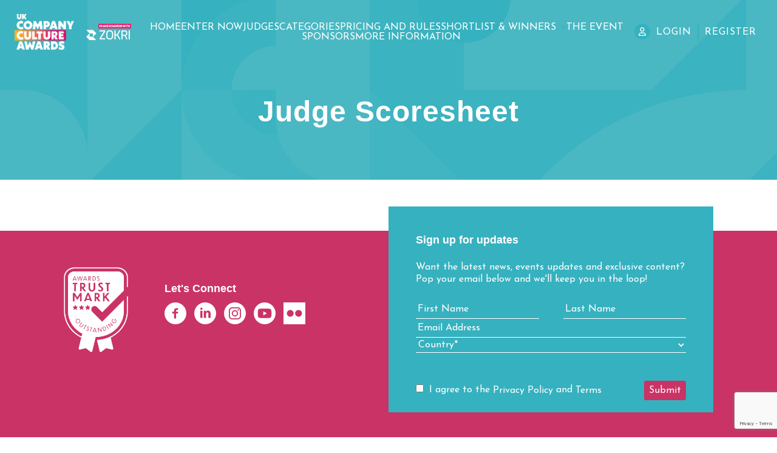

--- FILE ---
content_type: text/html; charset=UTF-8
request_url: https://companycultureawards.co.uk/judge-scoresheet/
body_size: 14871
content:
<!doctype html>
<html lang="en-GB">
<head>
    <meta charset="UTF-8">
    <meta name="viewport" content="width=device-width, initial-scale=1">
    <link rel="profile" href="https://gmpg.org/xfn/11">
        <!-- HubSpot embed code -->
    <script type="text/javascript" id="hs-script-loader" async defer src="//js.hs-scripts.com/5693998.js"></script>
        <meta name='robots' content='index, follow, max-image-preview:large, max-snippet:-1, max-video-preview:-1' />

	<!-- This site is optimized with the Yoast SEO plugin v26.6 - https://yoast.com/wordpress/plugins/seo/ -->
	<title>Judge Scoresheet - UK Company Culture Awards</title>
	<link rel="canonical" href="https://companycultureawards.co.uk/judge-scoresheet/" />
	<meta property="og:locale" content="en_GB" />
	<meta property="og:type" content="article" />
	<meta property="og:title" content="Judge Scoresheet - UK Company Culture Awards" />
	<meta property="og:url" content="https://companycultureawards.co.uk/judge-scoresheet/" />
	<meta property="og:site_name" content="UK Company Culture Awards" />
	<meta property="og:image" content="https://companycultureawards.co.uk/wp-content/uploads/2024/09/UK-Company-Culture-Awards-1.jpg" />
	<meta property="og:image:width" content="840" />
	<meta property="og:image:height" content="400" />
	<meta property="og:image:type" content="image/jpeg" />
	<meta name="twitter:card" content="summary_large_image" />
	<script type="application/ld+json" class="yoast-schema-graph">{"@context":"https://schema.org","@graph":[{"@type":"WebPage","@id":"https://companycultureawards.co.uk/judge-scoresheet/","url":"https://companycultureawards.co.uk/judge-scoresheet/","name":"Judge Scoresheet - UK Company Culture Awards","isPartOf":{"@id":"https://companycultureawards.co.uk/#website"},"datePublished":"2023-07-17T00:57:45+00:00","breadcrumb":{"@id":"https://companycultureawards.co.uk/judge-scoresheet/#breadcrumb"},"inLanguage":"en-GB","potentialAction":[{"@type":"ReadAction","target":["https://companycultureawards.co.uk/judge-scoresheet/"]}]},{"@type":"BreadcrumbList","@id":"https://companycultureawards.co.uk/judge-scoresheet/#breadcrumb","itemListElement":[{"@type":"ListItem","position":1,"name":"Home","item":"https://companycultureawards.co.uk/"},{"@type":"ListItem","position":2,"name":"Judge Scoresheet"}]},{"@type":"WebSite","@id":"https://companycultureawards.co.uk/#website","url":"https://companycultureawards.co.uk/","name":"Company Culture Awards","description":"In an ever-changing workplace, company culture counts! Proudly Introducing the Company Culture Awards.","publisher":{"@id":"https://companycultureawards.co.uk/#organization"},"potentialAction":[{"@type":"SearchAction","target":{"@type":"EntryPoint","urlTemplate":"https://companycultureawards.co.uk/?s={search_term_string}"},"query-input":{"@type":"PropertyValueSpecification","valueRequired":true,"valueName":"search_term_string"}}],"inLanguage":"en-GB"},{"@type":"Organization","@id":"https://companycultureawards.co.uk/#organization","name":"Company Culture Awards","url":"https://companycultureawards.co.uk/","logo":{"@type":"ImageObject","inLanguage":"en-GB","@id":"https://companycultureawards.co.uk/#/schema/logo/image/","url":"https://companycultureawards.co.uk/wp-content/uploads/2021/02/Company-Culture-Awards-1.png","contentUrl":"https://companycultureawards.co.uk/wp-content/uploads/2021/02/Company-Culture-Awards-1.png","width":864,"height":425,"caption":"Company Culture Awards"},"image":{"@id":"https://companycultureawards.co.uk/#/schema/logo/image/"}}]}</script>
	<!-- / Yoast SEO plugin. -->


<link rel='dns-prefetch' href='//js.hs-scripts.com' />
<link rel='dns-prefetch' href='//cdn.jsdelivr.net' />
<link rel='dns-prefetch' href='//kit.fontawesome.com' />
<link rel='dns-prefetch' href='//unpkg.com' />
<link rel='dns-prefetch' href='//use.typekit.net' />
<link rel='dns-prefetch' href='//fonts.googleapis.com' />
<link rel="alternate" type="application/rss+xml" title="UK Company Culture Awards &raquo; Feed" href="https://companycultureawards.co.uk/feed/" />
<link rel="alternate" type="application/rss+xml" title="UK Company Culture Awards &raquo; Comments Feed" href="https://companycultureawards.co.uk/comments/feed/" />
<link rel="alternate" title="oEmbed (JSON)" type="application/json+oembed" href="https://companycultureawards.co.uk/wp-json/oembed/1.0/embed?url=https%3A%2F%2Fcompanycultureawards.co.uk%2Fjudge-scoresheet%2F" />
<link rel="alternate" title="oEmbed (XML)" type="text/xml+oembed" href="https://companycultureawards.co.uk/wp-json/oembed/1.0/embed?url=https%3A%2F%2Fcompanycultureawards.co.uk%2Fjudge-scoresheet%2F&#038;format=xml" />
<style id='wp-img-auto-sizes-contain-inline-css'>
img:is([sizes=auto i],[sizes^="auto," i]){contain-intrinsic-size:3000px 1500px}
/*# sourceURL=wp-img-auto-sizes-contain-inline-css */
</style>
<style id='wp-emoji-styles-inline-css'>

	img.wp-smiley, img.emoji {
		display: inline !important;
		border: none !important;
		box-shadow: none !important;
		height: 1em !important;
		width: 1em !important;
		margin: 0 0.07em !important;
		vertical-align: -0.1em !important;
		background: none !important;
		padding: 0 !important;
	}
/*# sourceURL=wp-emoji-styles-inline-css */
</style>
<style id='wp-block-library-inline-css'>
:root{--wp-block-synced-color:#7a00df;--wp-block-synced-color--rgb:122,0,223;--wp-bound-block-color:var(--wp-block-synced-color);--wp-editor-canvas-background:#ddd;--wp-admin-theme-color:#007cba;--wp-admin-theme-color--rgb:0,124,186;--wp-admin-theme-color-darker-10:#006ba1;--wp-admin-theme-color-darker-10--rgb:0,107,160.5;--wp-admin-theme-color-darker-20:#005a87;--wp-admin-theme-color-darker-20--rgb:0,90,135;--wp-admin-border-width-focus:2px}@media (min-resolution:192dpi){:root{--wp-admin-border-width-focus:1.5px}}.wp-element-button{cursor:pointer}:root .has-very-light-gray-background-color{background-color:#eee}:root .has-very-dark-gray-background-color{background-color:#313131}:root .has-very-light-gray-color{color:#eee}:root .has-very-dark-gray-color{color:#313131}:root .has-vivid-green-cyan-to-vivid-cyan-blue-gradient-background{background:linear-gradient(135deg,#00d084,#0693e3)}:root .has-purple-crush-gradient-background{background:linear-gradient(135deg,#34e2e4,#4721fb 50%,#ab1dfe)}:root .has-hazy-dawn-gradient-background{background:linear-gradient(135deg,#faaca8,#dad0ec)}:root .has-subdued-olive-gradient-background{background:linear-gradient(135deg,#fafae1,#67a671)}:root .has-atomic-cream-gradient-background{background:linear-gradient(135deg,#fdd79a,#004a59)}:root .has-nightshade-gradient-background{background:linear-gradient(135deg,#330968,#31cdcf)}:root .has-midnight-gradient-background{background:linear-gradient(135deg,#020381,#2874fc)}:root{--wp--preset--font-size--normal:16px;--wp--preset--font-size--huge:42px}.has-regular-font-size{font-size:1em}.has-larger-font-size{font-size:2.625em}.has-normal-font-size{font-size:var(--wp--preset--font-size--normal)}.has-huge-font-size{font-size:var(--wp--preset--font-size--huge)}.has-text-align-center{text-align:center}.has-text-align-left{text-align:left}.has-text-align-right{text-align:right}.has-fit-text{white-space:nowrap!important}#end-resizable-editor-section{display:none}.aligncenter{clear:both}.items-justified-left{justify-content:flex-start}.items-justified-center{justify-content:center}.items-justified-right{justify-content:flex-end}.items-justified-space-between{justify-content:space-between}.screen-reader-text{border:0;clip-path:inset(50%);height:1px;margin:-1px;overflow:hidden;padding:0;position:absolute;width:1px;word-wrap:normal!important}.screen-reader-text:focus{background-color:#ddd;clip-path:none;color:#444;display:block;font-size:1em;height:auto;left:5px;line-height:normal;padding:15px 23px 14px;text-decoration:none;top:5px;width:auto;z-index:100000}html :where(.has-border-color){border-style:solid}html :where([style*=border-top-color]){border-top-style:solid}html :where([style*=border-right-color]){border-right-style:solid}html :where([style*=border-bottom-color]){border-bottom-style:solid}html :where([style*=border-left-color]){border-left-style:solid}html :where([style*=border-width]){border-style:solid}html :where([style*=border-top-width]){border-top-style:solid}html :where([style*=border-right-width]){border-right-style:solid}html :where([style*=border-bottom-width]){border-bottom-style:solid}html :where([style*=border-left-width]){border-left-style:solid}html :where(img[class*=wp-image-]){height:auto;max-width:100%}:where(figure){margin:0 0 1em}html :where(.is-position-sticky){--wp-admin--admin-bar--position-offset:var(--wp-admin--admin-bar--height,0px)}@media screen and (max-width:600px){html :where(.is-position-sticky){--wp-admin--admin-bar--position-offset:0px}}

/*# sourceURL=wp-block-library-inline-css */
</style><style id='global-styles-inline-css'>
:root{--wp--preset--aspect-ratio--square: 1;--wp--preset--aspect-ratio--4-3: 4/3;--wp--preset--aspect-ratio--3-4: 3/4;--wp--preset--aspect-ratio--3-2: 3/2;--wp--preset--aspect-ratio--2-3: 2/3;--wp--preset--aspect-ratio--16-9: 16/9;--wp--preset--aspect-ratio--9-16: 9/16;--wp--preset--color--black: #000000;--wp--preset--color--cyan-bluish-gray: #abb8c3;--wp--preset--color--white: #ffffff;--wp--preset--color--pale-pink: #f78da7;--wp--preset--color--vivid-red: #cf2e2e;--wp--preset--color--luminous-vivid-orange: #ff6900;--wp--preset--color--luminous-vivid-amber: #fcb900;--wp--preset--color--light-green-cyan: #7bdcb5;--wp--preset--color--vivid-green-cyan: #00d084;--wp--preset--color--pale-cyan-blue: #8ed1fc;--wp--preset--color--vivid-cyan-blue: #0693e3;--wp--preset--color--vivid-purple: #9b51e0;--wp--preset--gradient--vivid-cyan-blue-to-vivid-purple: linear-gradient(135deg,rgb(6,147,227) 0%,rgb(155,81,224) 100%);--wp--preset--gradient--light-green-cyan-to-vivid-green-cyan: linear-gradient(135deg,rgb(122,220,180) 0%,rgb(0,208,130) 100%);--wp--preset--gradient--luminous-vivid-amber-to-luminous-vivid-orange: linear-gradient(135deg,rgb(252,185,0) 0%,rgb(255,105,0) 100%);--wp--preset--gradient--luminous-vivid-orange-to-vivid-red: linear-gradient(135deg,rgb(255,105,0) 0%,rgb(207,46,46) 100%);--wp--preset--gradient--very-light-gray-to-cyan-bluish-gray: linear-gradient(135deg,rgb(238,238,238) 0%,rgb(169,184,195) 100%);--wp--preset--gradient--cool-to-warm-spectrum: linear-gradient(135deg,rgb(74,234,220) 0%,rgb(151,120,209) 20%,rgb(207,42,186) 40%,rgb(238,44,130) 60%,rgb(251,105,98) 80%,rgb(254,248,76) 100%);--wp--preset--gradient--blush-light-purple: linear-gradient(135deg,rgb(255,206,236) 0%,rgb(152,150,240) 100%);--wp--preset--gradient--blush-bordeaux: linear-gradient(135deg,rgb(254,205,165) 0%,rgb(254,45,45) 50%,rgb(107,0,62) 100%);--wp--preset--gradient--luminous-dusk: linear-gradient(135deg,rgb(255,203,112) 0%,rgb(199,81,192) 50%,rgb(65,88,208) 100%);--wp--preset--gradient--pale-ocean: linear-gradient(135deg,rgb(255,245,203) 0%,rgb(182,227,212) 50%,rgb(51,167,181) 100%);--wp--preset--gradient--electric-grass: linear-gradient(135deg,rgb(202,248,128) 0%,rgb(113,206,126) 100%);--wp--preset--gradient--midnight: linear-gradient(135deg,rgb(2,3,129) 0%,rgb(40,116,252) 100%);--wp--preset--font-size--small: 13px;--wp--preset--font-size--medium: 20px;--wp--preset--font-size--large: 36px;--wp--preset--font-size--x-large: 42px;--wp--preset--spacing--20: 0.44rem;--wp--preset--spacing--30: 0.67rem;--wp--preset--spacing--40: 1rem;--wp--preset--spacing--50: 1.5rem;--wp--preset--spacing--60: 2.25rem;--wp--preset--spacing--70: 3.38rem;--wp--preset--spacing--80: 5.06rem;--wp--preset--shadow--natural: 6px 6px 9px rgba(0, 0, 0, 0.2);--wp--preset--shadow--deep: 12px 12px 50px rgba(0, 0, 0, 0.4);--wp--preset--shadow--sharp: 6px 6px 0px rgba(0, 0, 0, 0.2);--wp--preset--shadow--outlined: 6px 6px 0px -3px rgb(255, 255, 255), 6px 6px rgb(0, 0, 0);--wp--preset--shadow--crisp: 6px 6px 0px rgb(0, 0, 0);}:where(.is-layout-flex){gap: 0.5em;}:where(.is-layout-grid){gap: 0.5em;}body .is-layout-flex{display: flex;}.is-layout-flex{flex-wrap: wrap;align-items: center;}.is-layout-flex > :is(*, div){margin: 0;}body .is-layout-grid{display: grid;}.is-layout-grid > :is(*, div){margin: 0;}:where(.wp-block-columns.is-layout-flex){gap: 2em;}:where(.wp-block-columns.is-layout-grid){gap: 2em;}:where(.wp-block-post-template.is-layout-flex){gap: 1.25em;}:where(.wp-block-post-template.is-layout-grid){gap: 1.25em;}.has-black-color{color: var(--wp--preset--color--black) !important;}.has-cyan-bluish-gray-color{color: var(--wp--preset--color--cyan-bluish-gray) !important;}.has-white-color{color: var(--wp--preset--color--white) !important;}.has-pale-pink-color{color: var(--wp--preset--color--pale-pink) !important;}.has-vivid-red-color{color: var(--wp--preset--color--vivid-red) !important;}.has-luminous-vivid-orange-color{color: var(--wp--preset--color--luminous-vivid-orange) !important;}.has-luminous-vivid-amber-color{color: var(--wp--preset--color--luminous-vivid-amber) !important;}.has-light-green-cyan-color{color: var(--wp--preset--color--light-green-cyan) !important;}.has-vivid-green-cyan-color{color: var(--wp--preset--color--vivid-green-cyan) !important;}.has-pale-cyan-blue-color{color: var(--wp--preset--color--pale-cyan-blue) !important;}.has-vivid-cyan-blue-color{color: var(--wp--preset--color--vivid-cyan-blue) !important;}.has-vivid-purple-color{color: var(--wp--preset--color--vivid-purple) !important;}.has-black-background-color{background-color: var(--wp--preset--color--black) !important;}.has-cyan-bluish-gray-background-color{background-color: var(--wp--preset--color--cyan-bluish-gray) !important;}.has-white-background-color{background-color: var(--wp--preset--color--white) !important;}.has-pale-pink-background-color{background-color: var(--wp--preset--color--pale-pink) !important;}.has-vivid-red-background-color{background-color: var(--wp--preset--color--vivid-red) !important;}.has-luminous-vivid-orange-background-color{background-color: var(--wp--preset--color--luminous-vivid-orange) !important;}.has-luminous-vivid-amber-background-color{background-color: var(--wp--preset--color--luminous-vivid-amber) !important;}.has-light-green-cyan-background-color{background-color: var(--wp--preset--color--light-green-cyan) !important;}.has-vivid-green-cyan-background-color{background-color: var(--wp--preset--color--vivid-green-cyan) !important;}.has-pale-cyan-blue-background-color{background-color: var(--wp--preset--color--pale-cyan-blue) !important;}.has-vivid-cyan-blue-background-color{background-color: var(--wp--preset--color--vivid-cyan-blue) !important;}.has-vivid-purple-background-color{background-color: var(--wp--preset--color--vivid-purple) !important;}.has-black-border-color{border-color: var(--wp--preset--color--black) !important;}.has-cyan-bluish-gray-border-color{border-color: var(--wp--preset--color--cyan-bluish-gray) !important;}.has-white-border-color{border-color: var(--wp--preset--color--white) !important;}.has-pale-pink-border-color{border-color: var(--wp--preset--color--pale-pink) !important;}.has-vivid-red-border-color{border-color: var(--wp--preset--color--vivid-red) !important;}.has-luminous-vivid-orange-border-color{border-color: var(--wp--preset--color--luminous-vivid-orange) !important;}.has-luminous-vivid-amber-border-color{border-color: var(--wp--preset--color--luminous-vivid-amber) !important;}.has-light-green-cyan-border-color{border-color: var(--wp--preset--color--light-green-cyan) !important;}.has-vivid-green-cyan-border-color{border-color: var(--wp--preset--color--vivid-green-cyan) !important;}.has-pale-cyan-blue-border-color{border-color: var(--wp--preset--color--pale-cyan-blue) !important;}.has-vivid-cyan-blue-border-color{border-color: var(--wp--preset--color--vivid-cyan-blue) !important;}.has-vivid-purple-border-color{border-color: var(--wp--preset--color--vivid-purple) !important;}.has-vivid-cyan-blue-to-vivid-purple-gradient-background{background: var(--wp--preset--gradient--vivid-cyan-blue-to-vivid-purple) !important;}.has-light-green-cyan-to-vivid-green-cyan-gradient-background{background: var(--wp--preset--gradient--light-green-cyan-to-vivid-green-cyan) !important;}.has-luminous-vivid-amber-to-luminous-vivid-orange-gradient-background{background: var(--wp--preset--gradient--luminous-vivid-amber-to-luminous-vivid-orange) !important;}.has-luminous-vivid-orange-to-vivid-red-gradient-background{background: var(--wp--preset--gradient--luminous-vivid-orange-to-vivid-red) !important;}.has-very-light-gray-to-cyan-bluish-gray-gradient-background{background: var(--wp--preset--gradient--very-light-gray-to-cyan-bluish-gray) !important;}.has-cool-to-warm-spectrum-gradient-background{background: var(--wp--preset--gradient--cool-to-warm-spectrum) !important;}.has-blush-light-purple-gradient-background{background: var(--wp--preset--gradient--blush-light-purple) !important;}.has-blush-bordeaux-gradient-background{background: var(--wp--preset--gradient--blush-bordeaux) !important;}.has-luminous-dusk-gradient-background{background: var(--wp--preset--gradient--luminous-dusk) !important;}.has-pale-ocean-gradient-background{background: var(--wp--preset--gradient--pale-ocean) !important;}.has-electric-grass-gradient-background{background: var(--wp--preset--gradient--electric-grass) !important;}.has-midnight-gradient-background{background: var(--wp--preset--gradient--midnight) !important;}.has-small-font-size{font-size: var(--wp--preset--font-size--small) !important;}.has-medium-font-size{font-size: var(--wp--preset--font-size--medium) !important;}.has-large-font-size{font-size: var(--wp--preset--font-size--large) !important;}.has-x-large-font-size{font-size: var(--wp--preset--font-size--x-large) !important;}
/*# sourceURL=global-styles-inline-css */
</style>

<style id='classic-theme-styles-inline-css'>
/*! This file is auto-generated */
.wp-block-button__link{color:#fff;background-color:#32373c;border-radius:9999px;box-shadow:none;text-decoration:none;padding:calc(.667em + 2px) calc(1.333em + 2px);font-size:1.125em}.wp-block-file__button{background:#32373c;color:#fff;text-decoration:none}
/*# sourceURL=/wp-includes/css/classic-themes.min.css */
</style>
<link rel='stylesheet' id='contact-form-7-css' href='https://companycultureawards.co.uk/wp-content/plugins/contact-form-7/includes/css/styles.css?ver=6.1.4' media='all' />
<link rel='stylesheet' id='dp-entries-main-css' href='https://companycultureawards.co.uk/wp-content/plugins/dp-entries/assets/css/style.css?ver=6.9' media='all' />
<link rel='stylesheet' id='dp-entries-dropzone-css' href='https://unpkg.com/dropzone@5/dist/min/dropzone.min.css?ver=6.9' media='all' />
<link rel='stylesheet' id='slick-slider-css-css' href='https://cdn.jsdelivr.net/npm/slick-carousel@1.8.1/slick/slick.css?ver=1.0.3' media='all' />
<link rel='stylesheet' id='virago-style-css' href='https://companycultureawards.co.uk/wp-content/themes/virago/style.css?ver=1.0.3' media='all' />
<link rel='stylesheet' id='degular-font-css' href='https://use.typekit.net/pld7spb.css?ver=1.0.3' media='all' />
<link rel='stylesheet' id='virago-heading-font-google-css' href='//fonts.googleapis.com/css?family=Josefin+Sans%3A600%2C600italic%2C600%2Csans-serif&#038;ver=6.9' media='all' />
<link rel='stylesheet' id='virago-body-font-google-css' href='//fonts.googleapis.com/css?family=Josefin+Sans%3A600%2C600italic%2C600%2Csans-serif&#038;ver=6.9' media='all' />
<link rel='stylesheet' id='fontawesome-css' href='https://companycultureawards.co.uk/wp-content/themes/virago/inc/customizer-custom-controls-master/css/fontawesome-all.min.css?ver=5.8.2' media='all' />
<script src="https://companycultureawards.co.uk/wp/wp-includes/js/jquery/jquery.min.js?ver=3.7.1" id="jquery-core-js"></script>
<script src="https://companycultureawards.co.uk/wp/wp-includes/js/jquery/jquery-migrate.min.js?ver=3.4.1" id="jquery-migrate-js"></script>
<link rel="https://api.w.org/" href="https://companycultureawards.co.uk/wp-json/" /><link rel="alternate" title="JSON" type="application/json" href="https://companycultureawards.co.uk/wp-json/wp/v2/pages/42668" /><link rel="EditURI" type="application/rsd+xml" title="RSD" href="https://companycultureawards.co.uk/wp/xmlrpc.php?rsd" />
<meta name="generator" content="WordPress 6.9" />
<link rel='shortlink' href='https://companycultureawards.co.uk/?p=42668' />
			<!-- DO NOT COPY THIS SNIPPET! Start of Page Analytics Tracking for HubSpot WordPress plugin v11.3.6-->
			<script class="hsq-set-content-id" data-content-id="standard-page">
				var _hsq = _hsq || [];
				_hsq.push(["setContentType", "standard-page"]);
			</script>
			<!-- DO NOT COPY THIS SNIPPET! End of Page Analytics Tracking for HubSpot WordPress plugin -->
			        <!--Customizer CSS-->
        <style type="text/css">
                        .dates, .landing { background-color:#36b1bf; }            .dates__list__item--has-passed, .section-news-inner-headline__category { color:#36b1bf; }            .footer__newsletter, .agency-recommendations__newsletter { background:#36b1bf; }            .section-testimonials__item:nth-child(2n), .essentials__box { background:#36b1bf; }           /* Text primary color */
            h2, .section-ticket-prices__item__price, .section-ticket-prices__tabs__tab, .section-ticket-prices__disclaimer h4, .section-event-info__headline__main, .section-event-info__headline::after, .section-event-info h3, .section-event-info__schedule__item__time, .section-event-info__dress-code__highlight, .menu-bar .toggleable-menu__menu .menu-item-has-children>a::after, .section-categories-list__main-info span, .concertina__main__more-info::after, .section-shortlist__sponsor, .section-shortlist .section-previous-winners__text__main, .section-shortlist__no-shortlist-message, .section-judges-list__name, .essentials__box:not(:last-child):after, .page-separator-arrow, .section-essentials-header__lead, .entry-rule__icon, .section-sponsors-list__main-info span, .section-previous-winners__text, .section-judges-landing__content__subtext, .section-sponsors-list__socials .site-external { color:#36b1bf; }            .news-item__title, .section-news-inner-headline__heading, .section-judges-landing__content, .page-section.section-judges-list h4, .section-categories-landing h1,  .virago-dropdown.category-select, .virago-search, .virago-search .border-input { color:#ca3366; }            .links-container__button.button_2.download-entry { background-color:#ca3366; }            .box { border-color:#ca3366; }            .link-with-arrow { border-bottom-color:#36b1bf; }            .link-with-arrow:after { color:#36b1bf; }            .news-item__category { color:#36b1bf; }            .news-item__category a { color:#36b1bf; }            .blocks-layout a, .blocks-layout a:hover, .blocks-layout a:visited { color:#ca3366; }            .site-main .entry-title { color:#36b1bf; }            .menu-bar__button__icon-bar { background-color:#36b1bf; }            .menu-bar__button__icon-bar { background-color:#36b1bf; }
                        .menu-bar__login__icon { background:#36b1bf; }            .menu-bar__login__link:first-of-type { border-right-color:#36b1bf; }            /* Border color primary */
            .links-container__button, .section-categories-list__enter-link { border-color:#36b1bf; }            .links-container__button { background:#ca3366; }                        /* Primary Color background elements */
            .slick-dots li button:before, .section-your-host__block, .section-ticket-prices__item__book-button, .section-ticket-prices__tabs__tab.selected, .landing__contact__right .contact-form, .page-section.section-sponsors-advert, .section-news-contact, .sticky-countdown__icon, .blocks-layout__block { background:#36b1bf; }
            .links-container__button:nth-child(even), .links-container__button--alt-color, .essentials-info__box { background:#36b1bf; }            .links-container__button:nth-child(even), .links-container__button--alt-color, .essentials-info__box { border-color:#ca3366; }            .links-container__button:nth-child(even), .links-container__button--alt-color, .essentials-info__box { border-width: 1px; border-style: solid; }
                        
            .login-form .input { border-bottom-color:#ca3366; }            .section-event-getting-there h5 { color:#36b1bf; }            .previous-winner-box, .sticky-countdown__inner, .section-event-venue, .section-ticket-prices, .section-ticket-prices__item__header, .section-essentials-rules, .blocks-layout--alt .blocks-layout__block { background-color:#164c5e; }            /* Tertiary Color */

            .footer, .section-news-contact__form, .section-testimonials__item { background:#ca3366; }                        .blocks-layout .contact-form__submit-button { background-color:#164c5e; }            .landing__contact__right .contact-form input[type="submit"].contact-form__submit-button { background-color:#ca3366; }            .blocks-layout .contact-form__submit-button.register { background-color:#ca3366; }            .section-news-contact__form .contact-form__submit-button[type="submit"], .entry-rule__icon-container.essentials__box__icon { background-color:#36b1bf; }            .menu-bar .toggleable-menu__menu .menu-item-has-children--opened .sub-menu { background-color:#36b1bf; }            .menu-bar .toggleable-menu__menu .menu-item-has-children--opened>a { color:#36b1bf; }               .blocks-layout a, .blocks-layout a:visited { color:#f5a503; }                        .section-news-contact__form .contact-form__submit-button[type="submit"]:disabled, .landing__contact__right .contact-form input[type="submit"].contact-form__submit-button {
                background-color: grey;
            }
            .blocks-layout .contact-form__submit-button, .login-form .button.button-primary { background-color:#ca3366; }            .agency-recommendations__newsletter .contact-form__submit-button, .footer__newsletter .contact-form__submit-button { background-color:#ca3366; }                        h1,h2,h3,h4,h5,h6  {
                font-family:  "effra",Arial,Helvetica,sans-serif;
                font-weight: 900            }
                                    body, h1.alt-font, .landing__tagline, .virago-search .form-control,  .navigation.posts-navigation, strong, h2.alt-font, h3.alt-font, h4.alt-font, h5.alt-font, h6.alt-font, h4.section-previous-winners__text__main.alt-font, button.links-container__button.download_invoice, .link-with-arrow, .section-testimonials__item, .menu-bar.scrolled .toggleable-menu, .menu-bar .toggleable-menu, .page-numbers, .contact-form__submit-button, .menu-bar .toggleable-menu__menu .menu-item-has-children--opened .sub-menu, .contact-form__submit-button.input[type="submit"], .contact-form input[type="submit"] {
                font-family:  "Josefin Sans",Arial,Helvetica,sans-serif;
                font-weight: 100            }

            strong {
                font-weight: 100            }
                        .menu-bar.scrolled .toggleable-menu { background:rgba(22,76,94,0.975); }
            @media ( min-width: 767px ) {
            .blocks-layout--alt .blocks-layout__block { background-color:#164c5e; }            }
            @media ( max-width: 767px ) {
            .blocks-layout { background-color:#164c5e; }            .menu-bar .toggleable-menu, .menu-bar .toggleable-menu.opened { background-color:#164c5e; }
            }
                         
            .menu-bar .toggleable-menu__menu .menu-item-has-children--opened .sub-menu a:hover, .menu-bar .toggleable-menu__menu .menu-item-has-children--opened .sub-menu a:visited {
                color: #fff;
            }

        </style>
        <!--/Customizer CSS-->
        <link rel="icon" href="https://companycultureawards.co.uk/wp-content/uploads/2022/03/cropped-UKCC-Favicon-32x32.png" sizes="32x32" />
<link rel="icon" href="https://companycultureawards.co.uk/wp-content/uploads/2022/03/cropped-UKCC-Favicon-192x192.png" sizes="192x192" />
<link rel="apple-touch-icon" href="https://companycultureawards.co.uk/wp-content/uploads/2022/03/cropped-UKCC-Favicon-180x180.png" />
<meta name="msapplication-TileImage" content="https://companycultureawards.co.uk/wp-content/uploads/2022/03/cropped-UKCC-Favicon-270x270.png" />
    <style>
        /* These will be set dynamically by back end */
        :root {
            --color-primary: #c12d67;
            --color-primary-rgb: 193, 45, 103;
            --color-secondary: #231d40;
            --color-secondary-rgb: 35, 29, 64;
            --color-basic: #1e2024;
            --color-basic-rgb: 30, 32, 36;
        }
    </style>
        <script>
        window.dataLayer = window.dataLayer || [];
        function gtag() {
            dataLayer.push(arguments);
        }


        // Determine actual values based on your own requirements,
        gtag('consent', 'default', {
            'analytics_storage': 'denied',
            'ad_storage': 'denied',
            'ad_user_data': 'denied',
            'ad_personalization': 'denied',
            // Use region, to specifiy where this default should be applied.
            'region': ["AT", "BE", "BG", "HR", "CY", "CZ", "DK", "EE", "FI", "FR",
                "DE", "GR", "HU", "IS", "IE", "IT", "LV", "LI", "LT", "LU",
                "MT", "NL", "NO", "PL", "PT", "RO", "SK", "SI", "ES", "SE",
                "UK", "CH"
            ]
        });

        // Step 3: This snippet sends consent updates from the HubSpot cookie banner to Google's tags using Consent Mode v2
        var _hsp = window._hsp = window._hsp || [];
        _hsp.push(['addPrivacyConsentListener', function(consent) {
            var hasAnalyticsConsent = consent && (consent.allowed || (consent.categories && consent.categories.analytics));
            var hasAdsConsent = consent && (consent.allowed || (consent.categories && consent.categories.advertisement));

            gtag('consent', 'update', {
                'ad_storage': hasAdsConsent ? 'granted' : 'denied',
                'analytics_storage': hasAnalyticsConsent ? 'granted' : 'denied',
                'ad_user_data': hasAdsConsent ? 'granted' : 'denied',
                'ad_personalization': hasAdsConsent ? 'granted' : 'denied'
            });
        }]);
    </script>
    
   

    <!-- Google Analytics -->
            <script async src="https://www.googletagmanager.com/gtag/js?id=G-HVBZ3GME3S"></script>
        <script>
            window.dataLayer = window.dataLayer || [];
            function gtag(){dataLayer.push(arguments);}
            gtag('js', new Date());
            gtag('config', 'G-HVBZ3GME3S');
        </script>
    

            <!-- Google Tag Manager - Set in Admin -->
        <script>(function(w,d,s,l,i){w[l]=w[l]||[];w[l].push({'gtm.start':
                    new Date().getTime(),event:'gtm.js'});var f=d.getElementsByTagName(s)[0],
                j=d.createElement(s),dl=l!='dataLayer'?'&l='+l:'';j.async=true;j.src=
                'https://www.googletagmanager.com/gtm.js?id='+i+dl;f.parentNode.insertBefore(j,f);
            })(window,document,'script','dataLayer', 'GTM-T77BP76');
        </script>

            <!-- Facebook Pixel Code -->
    <script>
        !function(f,b,e,v,n,t,s)
        {if(f.fbq)return;n=f.fbq=function(){n.callMethod?
            n.callMethod.apply(n,arguments):n.queue.push(arguments)};
            if(!f._fbq)f._fbq=n;n.push=n;n.loaded=!0;n.version='2.0';
            n.queue=[];t=b.createElement(e);t.async=!0;
            t.src=v;s=b.getElementsByTagName(e)[0];
            s.parentNode.insertBefore(t,s)}(window, document,'script',
            'https://connect.facebook.net/en_US/fbevents.js');
        fbq('init', '939745033585009');
        fbq('track', 'PageView');
    </script>
    <noscript>
        <img height="1" width="1" style="display:none"
             src="https://www.facebook.com/tr?id={your-pixel-id-goes-here}&ev=PageView&noscript=1"/>
    </noscript>
    <!-- End Facebook Pixel Code -->
        </head>
<body class="wp-singular page-template-default page page-id-42668 wp-theme-virago no-sidebar">
<div id="page" class="site">
    <a class="skip-link screen-reader-text" href="#primary">Skip to content</a>

    <nav class="menu-bar ">
    <div class="menu-bar__logo-container menu-bar__logo-container">
    <a href="/" class="menu-bar__logo-container__logo-link">
        <img class="menu-bar__logo-container__logo" src="https://companycultureawards.co.uk/wp-content/uploads/2025/07/UKCCA-Logo-Colour-with-White-Text.png" alt="Event logo" />
        <img class="menu-bar__logo-container__logo menu-bar__logo-container__logo--scrolled" src="https://companycultureawards.co.uk/wp-content/uploads/2025/07/UKCCA-Logo-Colour-with-White-Text.png" alt="Event logo" />
    </a>
            <a href="/" target="_blank" class="menu-bar__logo-container__logo-link partner_active">
            <img class="menu-bar__logo-container__logo" src="https://companycultureawards.co.uk/wp-content/uploads/2025/11/UKCCA_In-Association-with-Zokri_1.png" alt="Event logo" />
            <img class="menu-bar__logo-container__logo menu-bar__logo-container__logo--scrolled" src="https://companycultureawards.co.uk/wp-content/uploads/2025/11/UKCCA_In-Association-with-Zokri_5.png" alt="Event logo" />
        </a>
               </div>

    <div id="toggleable-menu" class="toggleable-menu"><ul id="primary-menu" class="toggleable-menu__menu"><li id="menu-item-8" class="menu-item menu-item-type-custom menu-item-object-custom menu-item-home menu-item-8"><a href="https://companycultureawards.co.uk/">Home</a></li>
<li id="menu-item-45318" class="menu-item menu-item-type-post_type menu-item-object-page menu-item-45318"><a href="https://companycultureawards.co.uk/register/">Enter Now</a></li>
<li id="menu-item-9" class="menu-item menu-item-type-post_type menu-item-object-page menu-item-9"><a href="https://companycultureawards.co.uk/judges/">Judges</a></li>
<li id="menu-item-45326" class="menu-item menu-item-type-post_type menu-item-object-page menu-item-45326"><a href="https://companycultureawards.co.uk/categories/">Categories</a></li>
<li id="menu-item-45320" class="menu-item menu-item-type-post_type menu-item-object-page menu-item-45320"><a href="https://companycultureawards.co.uk/entry-essentials/">Pricing and Rules</a></li>
<li id="menu-item-42729" class="menu-item menu-item-type-custom menu-item-object-custom menu-item-has-children menu-item-42729"><a href="#">Shortlist &#038; Winners</a>
<ul class="sub-menu">
	<li id="menu-item-45233" class="menu-item menu-item-type-post_type menu-item-object-page menu-item-45233"><a href="https://companycultureawards.co.uk/2025-winners/">2025 Winners</a></li>
	<li id="menu-item-45104" class="menu-item menu-item-type-post_type menu-item-object-page menu-item-45104"><a href="https://companycultureawards.co.uk/2025-shortlist/">2025 Shortlist</a></li>
	<li id="menu-item-44359" class="menu-item menu-item-type-post_type menu-item-object-page menu-item-44359"><a href="https://companycultureawards.co.uk/2024-winners/">2024 Winners</a></li>
	<li id="menu-item-44156" class="menu-item menu-item-type-post_type menu-item-object-page menu-item-44156"><a href="https://companycultureawards.co.uk/2024-shortlist/">2024 Shortlist</a></li>
	<li id="menu-item-41841" class="menu-item menu-item-type-post_type menu-item-object-page menu-item-41841"><a href="https://companycultureawards.co.uk/2023-winners/">2023 Winners</a></li>
	<li id="menu-item-41275" class="menu-item menu-item-type-post_type menu-item-object-page menu-item-41275"><a href="https://companycultureawards.co.uk/2023-shortlist/">2023 Shortlist</a></li>
	<li id="menu-item-28705" class="menu-item menu-item-type-post_type menu-item-object-page menu-item-28705"><a href="https://companycultureawards.co.uk/2022-winners/">2022 Winners</a></li>
	<li id="menu-item-28355" class="menu-item menu-item-type-post_type menu-item-object-page menu-item-28355"><a href="https://companycultureawards.co.uk/2022-shortlist/">2022 Shortlist</a></li>
</ul>
</li>
<li id="menu-item-43197" class="menu-item menu-item-type-post_type menu-item-object-page menu-item-43197"><a href="https://companycultureawards.co.uk/the-event/">The Event</a></li>
<li id="menu-item-11613" class="menu-item menu-item-type-post_type menu-item-object-page menu-item-11613"><a href="https://companycultureawards.co.uk/sponsors/">Sponsors</a></li>
<li id="menu-item-45317" class="menu-item menu-item-type-post_type menu-item-object-page menu-item-has-children menu-item-45317"><a href="https://companycultureawards.co.uk/more-information/">More Information</a>
<ul class="sub-menu">
	<li id="menu-item-41" class="menu-item menu-item-type-post_type menu-item-object-page menu-item-41"><a href="https://companycultureawards.co.uk/contact-us/">Contact Us</a></li>
	<li id="menu-item-19378" class="menu-item menu-item-type-post_type menu-item-object-page menu-item-19378"><a href="https://companycultureawards.co.uk/news/">News</a></li>
	<li id="menu-item-11673" class="menu-item menu-item-type-post_type menu-item-object-page menu-item-11673"><a href="https://companycultureawards.co.uk/help/">Help &#038; FAQs</a></li>
	<li id="menu-item-44" class="menu-item menu-item-type-post_type menu-item-object-page menu-item-44"><a href="https://companycultureawards.co.uk/newsletter/">Awards Reminders</a></li>
</ul>
</li>
</ul></div>
    <div class="menu-bar__right">
        <div class="menu-bar__login">
            <i class="menu-bar__login__icon fa-regular fa-user"></i>
                            <a class="menu-bar__login__link" href="/login">Login</a>
                                    <a class="menu-bar__login__link" href="/register">Register</a>
                    </div>

        

<div class="links-container ">
        <a href="https://companycultureawards.co.uk/download-entry-kit/" class="links-container__button button_1">Download Entry Kit</a>
                <a href="/categories/" class="links-container__button button_2">2026 Categories</a>
        </div>
        <button class="menu-bar__button" title="Toggle menu" aria-label="Toggle menu" id="menu-toggle">
            <span class="menu-bar__button__icon-bar"></span>
            <span class="menu-bar__button__icon-bar"></span>
            <span class="menu-bar__button__icon-bar"></span>
        </button>
    </div>
</nav>

    <div class="landing landing--subpage-no-btns" style="background-image: url('https://companycultureawards.co.uk/wp-content/uploads/2025/07/CC-Background.png')">
        <h1 class="landing__heading">Judge Scoresheet</h1>
    </div>    <main id="primary" class="site-main">
        <div class="content-container">
            
<article id="post-42668" class="post-42668 page type-page status-publish hentry">
    
    <div class="main-page">
        <div class="entry-content">
                    </div><!-- .entry-content -->
    </div>


    </article><!-- #post-42668 -->
        </div>
    </main><!-- #main -->


<footer id="colophon" class="footer">
    <div class="content-container">
        <div class="footer__flex-1">
                        <a href="https://awardstrustmark.org/" class="footer__awards-trust" target="_blank" title="Awards Trust Mark">
                <img src="https://companycultureawards.co.uk/wp-content/uploads/2023/08/Awards-Trust-Outstanding-Logo.png"
                    alt="Awards Trust Mark logo">
            </a>
                                    <div class="footer__socials">
                <h4 class="footer__socials__heading">Let's Connect</h4>
                <div class="footer__socials__links">
                                            <a target="_blank" href="https://www.facebook.com/dontpanicevents/"><img src="https://companycultureawards.co.uk/wp-content/themes/virago/img/social-facebook.svg" alt="Facebook"></a>
                                        <a target="_blank" href="https://www.linkedin.com/company/5205938/"><img src="https://companycultureawards.co.uk/wp-content/themes/virago/img/social-linkedin.svg" alt="LinkedIn"></a>
                                        <a target="_blank" href="https://www.instagram.com/dontpanicevents/"><img src="https://companycultureawards.co.uk/wp-content/themes/virago/img/social-instagram.svg" alt="Instagram"></a>
                                        <a target="_blank" href="https://www.youtube.com/channel/UCVFA-TgYQKq42JZB3O2dmLQ"><img src="https://companycultureawards.co.uk/wp-content/themes/virago/img/social-youtube.svg" alt="YouTube"></a>
                                        <a target="_blank" href="https://www.flickr.com/photos/dontpanicevents/albums"><img src="https://companycultureawards.co.uk/wp-content/themes/virago/img/social-flickr.svg" alt="Flickr"></a>
                                                        </div>
            </div>
                        <div class="footer__newsletter">
    <h4 class="footer__newsletter__header">Sign up for updates</h4>
    <span>Want the latest news, events updates and exclusive content? Pop your email below and we'll keep you in the loop!</span>
    <form class="contact-form newsletter" data-nonce="8e956ba6ba">
        <div class="load-overlay">
            <i class="fas fa-spinner fa-3x fa-spin"></i>
        </div>
        <div class="footer__newsletter__text-inputs">
            <input class="border-input" name="firstname" type="text" placeholder="First Name" required>
            <input class="border-input" name="lastname" type="text" placeholder="Last Name" required>
            <input class="border-input" name="email" data-parsley-trigger="change" required style="width: 100%;" type="email" placeholder="Email Address">
            <select class="border-input country_select_control" name="country" >
                <option value="">Country*</option>
                                    <option value="Afghanistan">Afghanistan</option>
                                    <option value="Albania">Albania</option>
                                    <option value="Algeria">Algeria</option>
                                    <option value="American Samoa">American Samoa</option>
                                    <option value="Andorra">Andorra</option>
                                    <option value="Angola">Angola</option>
                                    <option value="Anguilla">Anguilla</option>
                                    <option value="Antarctica">Antarctica</option>
                                    <option value="Antigua and Barbuda">Antigua and Barbuda</option>
                                    <option value="Argentina">Argentina</option>
                                    <option value="Armenia">Armenia</option>
                                    <option value="Aruba">Aruba</option>
                                    <option value="Australia">Australia</option>
                                    <option value="Austria">Austria</option>
                                    <option value="Azerbaijan">Azerbaijan</option>
                                    <option value="Bahamas">Bahamas</option>
                                    <option value="Bahrain">Bahrain</option>
                                    <option value="Bangladesh">Bangladesh</option>
                                    <option value="Barbados">Barbados</option>
                                    <option value="Belarus">Belarus</option>
                                    <option value="Belgium">Belgium</option>
                                    <option value="Belize">Belize</option>
                                    <option value="Benin">Benin</option>
                                    <option value="Bermuda">Bermuda</option>
                                    <option value="Bhutan">Bhutan</option>
                                    <option value="Bolivia">Bolivia</option>
                                    <option value="Bosnia and Herzegovina">Bosnia and Herzegovina</option>
                                    <option value="Botswana">Botswana</option>
                                    <option value="Bouvet Island">Bouvet Island</option>
                                    <option value="Brazil">Brazil</option>
                                    <option value="British Indian Ocean Territory">British Indian Ocean Territory</option>
                                    <option value="British Virgin Islands">British Virgin Islands</option>
                                    <option value="Brunei">Brunei</option>
                                    <option value="Bulgaria">Bulgaria</option>
                                    <option value="Burkina Faso">Burkina Faso</option>
                                    <option value="Burundi">Burundi</option>
                                    <option value="Cambodia">Cambodia</option>
                                    <option value="Cameroon">Cameroon</option>
                                    <option value="Canada">Canada</option>
                                    <option value="Cape Verde">Cape Verde</option>
                                    <option value="Caribbean Netherlands">Caribbean Netherlands</option>
                                    <option value="Cayman Islands">Cayman Islands</option>
                                    <option value="Central African Republic">Central African Republic</option>
                                    <option value="Chad">Chad</option>
                                    <option value="Chile">Chile</option>
                                    <option value="China">China</option>
                                    <option value="Christmas Island">Christmas Island</option>
                                    <option value="Cocos (Keeling) Islands">Cocos (Keeling) Islands</option>
                                    <option value="Colombia">Colombia</option>
                                    <option value="Comoros">Comoros</option>
                                    <option value="Cook Islands">Cook Islands</option>
                                    <option value="Costa Rica">Costa Rica</option>
                                    <option value="Croatia">Croatia</option>
                                    <option value="Cuba">Cuba</option>
                                    <option value="Curaçao">Curaçao</option>
                                    <option value="Cyprus">Cyprus</option>
                                    <option value="Czechia">Czechia</option>
                                    <option value="DR Congo">DR Congo</option>
                                    <option value="Denmark">Denmark</option>
                                    <option value="Djibouti">Djibouti</option>
                                    <option value="Dominica">Dominica</option>
                                    <option value="Dominican Republic">Dominican Republic</option>
                                    <option value="Ecuador">Ecuador</option>
                                    <option value="Egypt">Egypt</option>
                                    <option value="El Salvador">El Salvador</option>
                                    <option value="Equatorial Guinea">Equatorial Guinea</option>
                                    <option value="Eritrea">Eritrea</option>
                                    <option value="Estonia">Estonia</option>
                                    <option value="Eswatini">Eswatini</option>
                                    <option value="Ethiopia">Ethiopia</option>
                                    <option value="Falkland Islands">Falkland Islands</option>
                                    <option value="Faroe Islands">Faroe Islands</option>
                                    <option value="Fiji">Fiji</option>
                                    <option value="Finland">Finland</option>
                                    <option value="France">France</option>
                                    <option value="French Guiana">French Guiana</option>
                                    <option value="French Polynesia">French Polynesia</option>
                                    <option value="French Southern and Antarctic Lands">French Southern and Antarctic Lands</option>
                                    <option value="Gabon">Gabon</option>
                                    <option value="Gambia">Gambia</option>
                                    <option value="Georgia">Georgia</option>
                                    <option value="Germany">Germany</option>
                                    <option value="Ghana">Ghana</option>
                                    <option value="Gibraltar">Gibraltar</option>
                                    <option value="Greece">Greece</option>
                                    <option value="Greenland">Greenland</option>
                                    <option value="Grenada">Grenada</option>
                                    <option value="Guadeloupe">Guadeloupe</option>
                                    <option value="Guam">Guam</option>
                                    <option value="Guatemala">Guatemala</option>
                                    <option value="Guernsey">Guernsey</option>
                                    <option value="Guinea">Guinea</option>
                                    <option value="Guinea-Bissau">Guinea-Bissau</option>
                                    <option value="Guyana">Guyana</option>
                                    <option value="Haiti">Haiti</option>
                                    <option value="Heard Island and McDonald Islands">Heard Island and McDonald Islands</option>
                                    <option value="Honduras">Honduras</option>
                                    <option value="Hong Kong">Hong Kong</option>
                                    <option value="Hungary">Hungary</option>
                                    <option value="Iceland">Iceland</option>
                                    <option value="India">India</option>
                                    <option value="Indonesia">Indonesia</option>
                                    <option value="Iran">Iran</option>
                                    <option value="Iraq">Iraq</option>
                                    <option value="Ireland">Ireland</option>
                                    <option value="Isle of Man">Isle of Man</option>
                                    <option value="Israel">Israel</option>
                                    <option value="Italy">Italy</option>
                                    <option value="Ivory Coast">Ivory Coast</option>
                                    <option value="Jamaica">Jamaica</option>
                                    <option value="Japan">Japan</option>
                                    <option value="Jersey">Jersey</option>
                                    <option value="Jordan">Jordan</option>
                                    <option value="Kazakhstan">Kazakhstan</option>
                                    <option value="Kenya">Kenya</option>
                                    <option value="Kiribati">Kiribati</option>
                                    <option value="Kosovo">Kosovo</option>
                                    <option value="Kuwait">Kuwait</option>
                                    <option value="Kyrgyzstan">Kyrgyzstan</option>
                                    <option value="Laos">Laos</option>
                                    <option value="Latvia">Latvia</option>
                                    <option value="Lebanon">Lebanon</option>
                                    <option value="Lesotho">Lesotho</option>
                                    <option value="Liberia">Liberia</option>
                                    <option value="Libya">Libya</option>
                                    <option value="Liechtenstein">Liechtenstein</option>
                                    <option value="Lithuania">Lithuania</option>
                                    <option value="Luxembourg">Luxembourg</option>
                                    <option value="Macau">Macau</option>
                                    <option value="Madagascar">Madagascar</option>
                                    <option value="Malawi">Malawi</option>
                                    <option value="Malaysia">Malaysia</option>
                                    <option value="Maldives">Maldives</option>
                                    <option value="Mali">Mali</option>
                                    <option value="Malta">Malta</option>
                                    <option value="Marshall Islands">Marshall Islands</option>
                                    <option value="Martinique">Martinique</option>
                                    <option value="Mauritania">Mauritania</option>
                                    <option value="Mauritius">Mauritius</option>
                                    <option value="Mayotte">Mayotte</option>
                                    <option value="Mexico">Mexico</option>
                                    <option value="Micronesia">Micronesia</option>
                                    <option value="Moldova">Moldova</option>
                                    <option value="Monaco">Monaco</option>
                                    <option value="Mongolia">Mongolia</option>
                                    <option value="Montenegro">Montenegro</option>
                                    <option value="Montserrat">Montserrat</option>
                                    <option value="Morocco">Morocco</option>
                                    <option value="Mozambique">Mozambique</option>
                                    <option value="Myanmar">Myanmar</option>
                                    <option value="Namibia">Namibia</option>
                                    <option value="Nauru">Nauru</option>
                                    <option value="Nepal">Nepal</option>
                                    <option value="Netherlands">Netherlands</option>
                                    <option value="New Caledonia">New Caledonia</option>
                                    <option value="New Zealand">New Zealand</option>
                                    <option value="Nicaragua">Nicaragua</option>
                                    <option value="Niger">Niger</option>
                                    <option value="Nigeria">Nigeria</option>
                                    <option value="Niue">Niue</option>
                                    <option value="Norfolk Island">Norfolk Island</option>
                                    <option value="North Korea">North Korea</option>
                                    <option value="North Macedonia">North Macedonia</option>
                                    <option value="Northern Mariana Islands">Northern Mariana Islands</option>
                                    <option value="Norway">Norway</option>
                                    <option value="Oman">Oman</option>
                                    <option value="Pakistan">Pakistan</option>
                                    <option value="Palau">Palau</option>
                                    <option value="Palestine">Palestine</option>
                                    <option value="Panama">Panama</option>
                                    <option value="Papua New Guinea">Papua New Guinea</option>
                                    <option value="Paraguay">Paraguay</option>
                                    <option value="Peru">Peru</option>
                                    <option value="Philippines">Philippines</option>
                                    <option value="Pitcairn Islands">Pitcairn Islands</option>
                                    <option value="Poland">Poland</option>
                                    <option value="Portugal">Portugal</option>
                                    <option value="Puerto Rico">Puerto Rico</option>
                                    <option value="Qatar">Qatar</option>
                                    <option value="Republic of the Congo">Republic of the Congo</option>
                                    <option value="Romania">Romania</option>
                                    <option value="Russia">Russia</option>
                                    <option value="Rwanda">Rwanda</option>
                                    <option value="Réunion">Réunion</option>
                                    <option value="Saint Barthélemy">Saint Barthélemy</option>
                                    <option value="Saint Helena, Ascension and Tristan da Cunha">Saint Helena, Ascension and Tristan da Cunha</option>
                                    <option value="Saint Kitts and Nevis">Saint Kitts and Nevis</option>
                                    <option value="Saint Lucia">Saint Lucia</option>
                                    <option value="Saint Martin">Saint Martin</option>
                                    <option value="Saint Pierre and Miquelon">Saint Pierre and Miquelon</option>
                                    <option value="Saint Vincent and the Grenadines">Saint Vincent and the Grenadines</option>
                                    <option value="Samoa">Samoa</option>
                                    <option value="San Marino">San Marino</option>
                                    <option value="Saudi Arabia">Saudi Arabia</option>
                                    <option value="Senegal">Senegal</option>
                                    <option value="Serbia">Serbia</option>
                                    <option value="Seychelles">Seychelles</option>
                                    <option value="Sierra Leone">Sierra Leone</option>
                                    <option value="Singapore">Singapore</option>
                                    <option value="Sint Maarten">Sint Maarten</option>
                                    <option value="Slovakia">Slovakia</option>
                                    <option value="Slovenia">Slovenia</option>
                                    <option value="Solomon Islands">Solomon Islands</option>
                                    <option value="Somalia">Somalia</option>
                                    <option value="South Africa">South Africa</option>
                                    <option value="South Georgia">South Georgia</option>
                                    <option value="South Korea">South Korea</option>
                                    <option value="South Sudan">South Sudan</option>
                                    <option value="Spain">Spain</option>
                                    <option value="Sri Lanka">Sri Lanka</option>
                                    <option value="Sudan">Sudan</option>
                                    <option value="Suriname">Suriname</option>
                                    <option value="Svalbard and Jan Mayen">Svalbard and Jan Mayen</option>
                                    <option value="Sweden">Sweden</option>
                                    <option value="Switzerland">Switzerland</option>
                                    <option value="Syria">Syria</option>
                                    <option value="São Tomé and Príncipe">São Tomé and Príncipe</option>
                                    <option value="Taiwan">Taiwan</option>
                                    <option value="Tajikistan">Tajikistan</option>
                                    <option value="Tanzania">Tanzania</option>
                                    <option value="Thailand">Thailand</option>
                                    <option value="Timor-Leste">Timor-Leste</option>
                                    <option value="Togo">Togo</option>
                                    <option value="Tokelau">Tokelau</option>
                                    <option value="Tonga">Tonga</option>
                                    <option value="Trinidad and Tobago">Trinidad and Tobago</option>
                                    <option value="Tunisia">Tunisia</option>
                                    <option value="Turkey">Turkey</option>
                                    <option value="Turkmenistan">Turkmenistan</option>
                                    <option value="Turks and Caicos Islands">Turks and Caicos Islands</option>
                                    <option value="Tuvalu">Tuvalu</option>
                                    <option value="Uganda">Uganda</option>
                                    <option value="Ukraine">Ukraine</option>
                                    <option value="United Arab Emirates">United Arab Emirates</option>
                                    <option value="United Kingdom">United Kingdom</option>
                                    <option value="United States">United States</option>
                                    <option value="United States Minor Outlying Islands">United States Minor Outlying Islands</option>
                                    <option value="United States Virgin Islands">United States Virgin Islands</option>
                                    <option value="Uruguay">Uruguay</option>
                                    <option value="Uzbekistan">Uzbekistan</option>
                                    <option value="Vanuatu">Vanuatu</option>
                                    <option value="Vatican City">Vatican City</option>
                                    <option value="Venezuela">Venezuela</option>
                                    <option value="Vietnam">Vietnam</option>
                                    <option value="Wallis and Futuna">Wallis and Futuna</option>
                                    <option value="Western Sahara">Western Sahara</option>
                                    <option value="Yemen">Yemen</option>
                                    <option value="Zambia">Zambia</option>
                                    <option value="Zimbabwe">Zimbabwe</option>
                                    <option value="Åland Islands">Åland Islands</option>
                            </select>
        </div>
        <div class="contact-form__bottom">
            <label class="contact-form__checkbox-label">
                <input type="checkbox" name="privacy-required" required>
                I agree to the <a href="/privacy-policy" target="_blank">Privacy Policy</a> and <a href="/terms" target="_blank">Terms</a>
            </label>
            <button class="contact-form__submit-button" id="submit-newsletter-signup">Submit</button>
        </div>
    </form>
</div>        </div>
        
        <div class="footer__info-group">
            <div class="footer__info-group__links">
                <a href="/privacy-policy">Privacy Policy</a>
                <a href="/terms">Terms & Conditions</a>
                <a href="/sitemap">Sitemap</a>
            </div>
            <div class="footer__info-group__copyright">
                ©2026 <span>© UK COMPANY CULTURE AWARDS. ALL RIGHTS RESERVED.</span>
            </div>
        </div>

        <div class="footer__dp">
                                <div class="footer__dp--info">
            <a target="_blank" href="https://dontpanicprojects.com">Brought to you by Don't Panic</a>
            <a target="_blank" href="https://dontpanicprojects.com" title="Don't Panic" class="footer__dp__logo">
                <img src="https://companycultureawards.co.uk/wp-content/themes/virago/img/dp-white-footer.png" alt="Don't Panic logo">
            </a>
                    </div>
                    </div>
    </div>
</footer><!-- #colophon -->

</div><!-- #page -->

<script type="speculationrules">
{"prefetch":[{"source":"document","where":{"and":[{"href_matches":"/*"},{"not":{"href_matches":["/wp/wp-*.php","/wp/wp-admin/*","/wp-content/uploads/*","/wp-content/*","/wp-content/plugins/*","/wp-content/themes/virago/*","/*\\?(.+)"]}},{"not":{"selector_matches":"a[rel~=\"nofollow\"]"}},{"not":{"selector_matches":".no-prefetch, .no-prefetch a"}}]},"eagerness":"conservative"}]}
</script>
<script src="https://companycultureawards.co.uk/wp/wp-includes/js/dist/hooks.min.js?ver=dd5603f07f9220ed27f1" id="wp-hooks-js"></script>
<script src="https://companycultureawards.co.uk/wp/wp-includes/js/dist/i18n.min.js?ver=c26c3dc7bed366793375" id="wp-i18n-js"></script>
<script id="wp-i18n-js-after">
wp.i18n.setLocaleData( { 'text direction\u0004ltr': [ 'ltr' ] } );
//# sourceURL=wp-i18n-js-after
</script>
<script src="https://companycultureawards.co.uk/wp-content/plugins/contact-form-7/includes/swv/js/index.js?ver=6.1.4" id="swv-js"></script>
<script id="contact-form-7-js-before">
var wpcf7 = {
    "api": {
        "root": "https:\/\/companycultureawards.co.uk\/wp-json\/",
        "namespace": "contact-form-7\/v1"
    }
};
//# sourceURL=contact-form-7-js-before
</script>
<script src="https://companycultureawards.co.uk/wp-content/plugins/contact-form-7/includes/js/index.js?ver=6.1.4" id="contact-form-7-js"></script>
<script id="leadin-script-loader-js-js-extra">
var leadin_wordpress = {"userRole":"visitor","pageType":"page","leadinPluginVersion":"11.3.6"};
//# sourceURL=leadin-script-loader-js-js-extra
</script>
<script src="https://js.hs-scripts.com/5693998.js?integration=WordPress&amp;ver=11.3.6" id="leadin-script-loader-js-js"></script>
<script src="https://cdn.jsdelivr.net/npm/slick-carousel@1.8.1/slick/slick.min.js?ver=1.0.3" id="slick-slider-js-js"></script>
<script src="https://kit.fontawesome.com/c2183c6783.js?ver=1.0.3" id="font-awesome-js"></script>
<script src="https://companycultureawards.co.uk/wp-content/themes/virago/js/navigation.js?ver=1.0.3" id="virago-navigation-js"></script>
<script id="virago-menu-js-before">
FE_AJAX_ENDPOINT = "https://companycultureawards.co.uk/wp/wp-admin/admin-ajax.php"; 
//# sourceURL=virago-menu-js-before
</script>
<script src="https://companycultureawards.co.uk/wp-content/themes/virago/js/menu.js?ver=1.0.3" id="virago-menu-js"></script>
<script src="https://companycultureawards.co.uk/wp-content/themes/virago/js/concertina.js?ver=1.0.3" id="virago-concertina-js"></script>
<script src="https://companycultureawards.co.uk/wp-content/themes/virago/js/countdown.js?ver=1.0.3" id="virago-countdown-js"></script>
<script src="https://companycultureawards.co.uk/wp-content/themes/virago/js/slick-slider.js?ver=1.0.3" id="virago-slick-slider-js"></script>
<script src="https://www.google.com/recaptcha/api.js?render=6Lco6AIeAAAAAAMmOVh_pTinR-8G2K6aZS5AB92t&amp;ver=3.0" id="google-recaptcha-js"></script>
<script src="https://companycultureawards.co.uk/wp/wp-includes/js/dist/vendor/wp-polyfill.min.js?ver=3.15.0" id="wp-polyfill-js"></script>
<script id="wpcf7-recaptcha-js-before">
var wpcf7_recaptcha = {
    "sitekey": "6Lco6AIeAAAAAAMmOVh_pTinR-8G2K6aZS5AB92t",
    "actions": {
        "homepage": "homepage",
        "contactform": "contactform"
    }
};
//# sourceURL=wpcf7-recaptcha-js-before
</script>
<script src="https://companycultureawards.co.uk/wp-content/plugins/contact-form-7/modules/recaptcha/index.js?ver=6.1.4" id="wpcf7-recaptcha-js"></script>
<script src="https://companycultureawards.co.uk/wp-content/plugins/dp-entries//assets/vendor/parsley.min.js?ver=6.9" id="vendor-parsley-js"></script>
<script id="wp-emoji-settings" type="application/json">
{"baseUrl":"https://s.w.org/images/core/emoji/17.0.2/72x72/","ext":".png","svgUrl":"https://s.w.org/images/core/emoji/17.0.2/svg/","svgExt":".svg","source":{"concatemoji":"https://companycultureawards.co.uk/wp/wp-includes/js/wp-emoji-release.min.js?ver=6.9"}}
</script>
<script type="module">
/*! This file is auto-generated */
const a=JSON.parse(document.getElementById("wp-emoji-settings").textContent),o=(window._wpemojiSettings=a,"wpEmojiSettingsSupports"),s=["flag","emoji"];function i(e){try{var t={supportTests:e,timestamp:(new Date).valueOf()};sessionStorage.setItem(o,JSON.stringify(t))}catch(e){}}function c(e,t,n){e.clearRect(0,0,e.canvas.width,e.canvas.height),e.fillText(t,0,0);t=new Uint32Array(e.getImageData(0,0,e.canvas.width,e.canvas.height).data);e.clearRect(0,0,e.canvas.width,e.canvas.height),e.fillText(n,0,0);const a=new Uint32Array(e.getImageData(0,0,e.canvas.width,e.canvas.height).data);return t.every((e,t)=>e===a[t])}function p(e,t){e.clearRect(0,0,e.canvas.width,e.canvas.height),e.fillText(t,0,0);var n=e.getImageData(16,16,1,1);for(let e=0;e<n.data.length;e++)if(0!==n.data[e])return!1;return!0}function u(e,t,n,a){switch(t){case"flag":return n(e,"\ud83c\udff3\ufe0f\u200d\u26a7\ufe0f","\ud83c\udff3\ufe0f\u200b\u26a7\ufe0f")?!1:!n(e,"\ud83c\udde8\ud83c\uddf6","\ud83c\udde8\u200b\ud83c\uddf6")&&!n(e,"\ud83c\udff4\udb40\udc67\udb40\udc62\udb40\udc65\udb40\udc6e\udb40\udc67\udb40\udc7f","\ud83c\udff4\u200b\udb40\udc67\u200b\udb40\udc62\u200b\udb40\udc65\u200b\udb40\udc6e\u200b\udb40\udc67\u200b\udb40\udc7f");case"emoji":return!a(e,"\ud83e\u1fac8")}return!1}function f(e,t,n,a){let r;const o=(r="undefined"!=typeof WorkerGlobalScope&&self instanceof WorkerGlobalScope?new OffscreenCanvas(300,150):document.createElement("canvas")).getContext("2d",{willReadFrequently:!0}),s=(o.textBaseline="top",o.font="600 32px Arial",{});return e.forEach(e=>{s[e]=t(o,e,n,a)}),s}function r(e){var t=document.createElement("script");t.src=e,t.defer=!0,document.head.appendChild(t)}a.supports={everything:!0,everythingExceptFlag:!0},new Promise(t=>{let n=function(){try{var e=JSON.parse(sessionStorage.getItem(o));if("object"==typeof e&&"number"==typeof e.timestamp&&(new Date).valueOf()<e.timestamp+604800&&"object"==typeof e.supportTests)return e.supportTests}catch(e){}return null}();if(!n){if("undefined"!=typeof Worker&&"undefined"!=typeof OffscreenCanvas&&"undefined"!=typeof URL&&URL.createObjectURL&&"undefined"!=typeof Blob)try{var e="postMessage("+f.toString()+"("+[JSON.stringify(s),u.toString(),c.toString(),p.toString()].join(",")+"));",a=new Blob([e],{type:"text/javascript"});const r=new Worker(URL.createObjectURL(a),{name:"wpTestEmojiSupports"});return void(r.onmessage=e=>{i(n=e.data),r.terminate(),t(n)})}catch(e){}i(n=f(s,u,c,p))}t(n)}).then(e=>{for(const n in e)a.supports[n]=e[n],a.supports.everything=a.supports.everything&&a.supports[n],"flag"!==n&&(a.supports.everythingExceptFlag=a.supports.everythingExceptFlag&&a.supports[n]);var t;a.supports.everythingExceptFlag=a.supports.everythingExceptFlag&&!a.supports.flag,a.supports.everything||((t=a.source||{}).concatemoji?r(t.concatemoji):t.wpemoji&&t.twemoji&&(r(t.twemoji),r(t.wpemoji)))});
//# sourceURL=https://companycultureawards.co.uk/wp/wp-includes/js/wp-emoji-loader.min.js
</script>

<script defer src="https://static.cloudflareinsights.com/beacon.min.js/vcd15cbe7772f49c399c6a5babf22c1241717689176015" integrity="sha512-ZpsOmlRQV6y907TI0dKBHq9Md29nnaEIPlkf84rnaERnq6zvWvPUqr2ft8M1aS28oN72PdrCzSjY4U6VaAw1EQ==" data-cf-beacon='{"version":"2024.11.0","token":"00372e20ccea480ebd7a8f2127f93793","r":1,"server_timing":{"name":{"cfCacheStatus":true,"cfEdge":true,"cfExtPri":true,"cfL4":true,"cfOrigin":true,"cfSpeedBrain":true},"location_startswith":null}}' crossorigin="anonymous"></script>
</body>
</html>


--- FILE ---
content_type: text/html; charset=utf-8
request_url: https://www.google.com/recaptcha/api2/anchor?ar=1&k=6Lco6AIeAAAAAAMmOVh_pTinR-8G2K6aZS5AB92t&co=aHR0cHM6Ly9jb21wYW55Y3VsdHVyZWF3YXJkcy5jby51azo0NDM.&hl=en&v=7gg7H51Q-naNfhmCP3_R47ho&size=invisible&anchor-ms=20000&execute-ms=30000&cb=f63ultembyfj
body_size: 48278
content:
<!DOCTYPE HTML><html dir="ltr" lang="en"><head><meta http-equiv="Content-Type" content="text/html; charset=UTF-8">
<meta http-equiv="X-UA-Compatible" content="IE=edge">
<title>reCAPTCHA</title>
<style type="text/css">
/* cyrillic-ext */
@font-face {
  font-family: 'Roboto';
  font-style: normal;
  font-weight: 400;
  font-stretch: 100%;
  src: url(//fonts.gstatic.com/s/roboto/v48/KFO7CnqEu92Fr1ME7kSn66aGLdTylUAMa3GUBHMdazTgWw.woff2) format('woff2');
  unicode-range: U+0460-052F, U+1C80-1C8A, U+20B4, U+2DE0-2DFF, U+A640-A69F, U+FE2E-FE2F;
}
/* cyrillic */
@font-face {
  font-family: 'Roboto';
  font-style: normal;
  font-weight: 400;
  font-stretch: 100%;
  src: url(//fonts.gstatic.com/s/roboto/v48/KFO7CnqEu92Fr1ME7kSn66aGLdTylUAMa3iUBHMdazTgWw.woff2) format('woff2');
  unicode-range: U+0301, U+0400-045F, U+0490-0491, U+04B0-04B1, U+2116;
}
/* greek-ext */
@font-face {
  font-family: 'Roboto';
  font-style: normal;
  font-weight: 400;
  font-stretch: 100%;
  src: url(//fonts.gstatic.com/s/roboto/v48/KFO7CnqEu92Fr1ME7kSn66aGLdTylUAMa3CUBHMdazTgWw.woff2) format('woff2');
  unicode-range: U+1F00-1FFF;
}
/* greek */
@font-face {
  font-family: 'Roboto';
  font-style: normal;
  font-weight: 400;
  font-stretch: 100%;
  src: url(//fonts.gstatic.com/s/roboto/v48/KFO7CnqEu92Fr1ME7kSn66aGLdTylUAMa3-UBHMdazTgWw.woff2) format('woff2');
  unicode-range: U+0370-0377, U+037A-037F, U+0384-038A, U+038C, U+038E-03A1, U+03A3-03FF;
}
/* math */
@font-face {
  font-family: 'Roboto';
  font-style: normal;
  font-weight: 400;
  font-stretch: 100%;
  src: url(//fonts.gstatic.com/s/roboto/v48/KFO7CnqEu92Fr1ME7kSn66aGLdTylUAMawCUBHMdazTgWw.woff2) format('woff2');
  unicode-range: U+0302-0303, U+0305, U+0307-0308, U+0310, U+0312, U+0315, U+031A, U+0326-0327, U+032C, U+032F-0330, U+0332-0333, U+0338, U+033A, U+0346, U+034D, U+0391-03A1, U+03A3-03A9, U+03B1-03C9, U+03D1, U+03D5-03D6, U+03F0-03F1, U+03F4-03F5, U+2016-2017, U+2034-2038, U+203C, U+2040, U+2043, U+2047, U+2050, U+2057, U+205F, U+2070-2071, U+2074-208E, U+2090-209C, U+20D0-20DC, U+20E1, U+20E5-20EF, U+2100-2112, U+2114-2115, U+2117-2121, U+2123-214F, U+2190, U+2192, U+2194-21AE, U+21B0-21E5, U+21F1-21F2, U+21F4-2211, U+2213-2214, U+2216-22FF, U+2308-230B, U+2310, U+2319, U+231C-2321, U+2336-237A, U+237C, U+2395, U+239B-23B7, U+23D0, U+23DC-23E1, U+2474-2475, U+25AF, U+25B3, U+25B7, U+25BD, U+25C1, U+25CA, U+25CC, U+25FB, U+266D-266F, U+27C0-27FF, U+2900-2AFF, U+2B0E-2B11, U+2B30-2B4C, U+2BFE, U+3030, U+FF5B, U+FF5D, U+1D400-1D7FF, U+1EE00-1EEFF;
}
/* symbols */
@font-face {
  font-family: 'Roboto';
  font-style: normal;
  font-weight: 400;
  font-stretch: 100%;
  src: url(//fonts.gstatic.com/s/roboto/v48/KFO7CnqEu92Fr1ME7kSn66aGLdTylUAMaxKUBHMdazTgWw.woff2) format('woff2');
  unicode-range: U+0001-000C, U+000E-001F, U+007F-009F, U+20DD-20E0, U+20E2-20E4, U+2150-218F, U+2190, U+2192, U+2194-2199, U+21AF, U+21E6-21F0, U+21F3, U+2218-2219, U+2299, U+22C4-22C6, U+2300-243F, U+2440-244A, U+2460-24FF, U+25A0-27BF, U+2800-28FF, U+2921-2922, U+2981, U+29BF, U+29EB, U+2B00-2BFF, U+4DC0-4DFF, U+FFF9-FFFB, U+10140-1018E, U+10190-1019C, U+101A0, U+101D0-101FD, U+102E0-102FB, U+10E60-10E7E, U+1D2C0-1D2D3, U+1D2E0-1D37F, U+1F000-1F0FF, U+1F100-1F1AD, U+1F1E6-1F1FF, U+1F30D-1F30F, U+1F315, U+1F31C, U+1F31E, U+1F320-1F32C, U+1F336, U+1F378, U+1F37D, U+1F382, U+1F393-1F39F, U+1F3A7-1F3A8, U+1F3AC-1F3AF, U+1F3C2, U+1F3C4-1F3C6, U+1F3CA-1F3CE, U+1F3D4-1F3E0, U+1F3ED, U+1F3F1-1F3F3, U+1F3F5-1F3F7, U+1F408, U+1F415, U+1F41F, U+1F426, U+1F43F, U+1F441-1F442, U+1F444, U+1F446-1F449, U+1F44C-1F44E, U+1F453, U+1F46A, U+1F47D, U+1F4A3, U+1F4B0, U+1F4B3, U+1F4B9, U+1F4BB, U+1F4BF, U+1F4C8-1F4CB, U+1F4D6, U+1F4DA, U+1F4DF, U+1F4E3-1F4E6, U+1F4EA-1F4ED, U+1F4F7, U+1F4F9-1F4FB, U+1F4FD-1F4FE, U+1F503, U+1F507-1F50B, U+1F50D, U+1F512-1F513, U+1F53E-1F54A, U+1F54F-1F5FA, U+1F610, U+1F650-1F67F, U+1F687, U+1F68D, U+1F691, U+1F694, U+1F698, U+1F6AD, U+1F6B2, U+1F6B9-1F6BA, U+1F6BC, U+1F6C6-1F6CF, U+1F6D3-1F6D7, U+1F6E0-1F6EA, U+1F6F0-1F6F3, U+1F6F7-1F6FC, U+1F700-1F7FF, U+1F800-1F80B, U+1F810-1F847, U+1F850-1F859, U+1F860-1F887, U+1F890-1F8AD, U+1F8B0-1F8BB, U+1F8C0-1F8C1, U+1F900-1F90B, U+1F93B, U+1F946, U+1F984, U+1F996, U+1F9E9, U+1FA00-1FA6F, U+1FA70-1FA7C, U+1FA80-1FA89, U+1FA8F-1FAC6, U+1FACE-1FADC, U+1FADF-1FAE9, U+1FAF0-1FAF8, U+1FB00-1FBFF;
}
/* vietnamese */
@font-face {
  font-family: 'Roboto';
  font-style: normal;
  font-weight: 400;
  font-stretch: 100%;
  src: url(//fonts.gstatic.com/s/roboto/v48/KFO7CnqEu92Fr1ME7kSn66aGLdTylUAMa3OUBHMdazTgWw.woff2) format('woff2');
  unicode-range: U+0102-0103, U+0110-0111, U+0128-0129, U+0168-0169, U+01A0-01A1, U+01AF-01B0, U+0300-0301, U+0303-0304, U+0308-0309, U+0323, U+0329, U+1EA0-1EF9, U+20AB;
}
/* latin-ext */
@font-face {
  font-family: 'Roboto';
  font-style: normal;
  font-weight: 400;
  font-stretch: 100%;
  src: url(//fonts.gstatic.com/s/roboto/v48/KFO7CnqEu92Fr1ME7kSn66aGLdTylUAMa3KUBHMdazTgWw.woff2) format('woff2');
  unicode-range: U+0100-02BA, U+02BD-02C5, U+02C7-02CC, U+02CE-02D7, U+02DD-02FF, U+0304, U+0308, U+0329, U+1D00-1DBF, U+1E00-1E9F, U+1EF2-1EFF, U+2020, U+20A0-20AB, U+20AD-20C0, U+2113, U+2C60-2C7F, U+A720-A7FF;
}
/* latin */
@font-face {
  font-family: 'Roboto';
  font-style: normal;
  font-weight: 400;
  font-stretch: 100%;
  src: url(//fonts.gstatic.com/s/roboto/v48/KFO7CnqEu92Fr1ME7kSn66aGLdTylUAMa3yUBHMdazQ.woff2) format('woff2');
  unicode-range: U+0000-00FF, U+0131, U+0152-0153, U+02BB-02BC, U+02C6, U+02DA, U+02DC, U+0304, U+0308, U+0329, U+2000-206F, U+20AC, U+2122, U+2191, U+2193, U+2212, U+2215, U+FEFF, U+FFFD;
}
/* cyrillic-ext */
@font-face {
  font-family: 'Roboto';
  font-style: normal;
  font-weight: 500;
  font-stretch: 100%;
  src: url(//fonts.gstatic.com/s/roboto/v48/KFO7CnqEu92Fr1ME7kSn66aGLdTylUAMa3GUBHMdazTgWw.woff2) format('woff2');
  unicode-range: U+0460-052F, U+1C80-1C8A, U+20B4, U+2DE0-2DFF, U+A640-A69F, U+FE2E-FE2F;
}
/* cyrillic */
@font-face {
  font-family: 'Roboto';
  font-style: normal;
  font-weight: 500;
  font-stretch: 100%;
  src: url(//fonts.gstatic.com/s/roboto/v48/KFO7CnqEu92Fr1ME7kSn66aGLdTylUAMa3iUBHMdazTgWw.woff2) format('woff2');
  unicode-range: U+0301, U+0400-045F, U+0490-0491, U+04B0-04B1, U+2116;
}
/* greek-ext */
@font-face {
  font-family: 'Roboto';
  font-style: normal;
  font-weight: 500;
  font-stretch: 100%;
  src: url(//fonts.gstatic.com/s/roboto/v48/KFO7CnqEu92Fr1ME7kSn66aGLdTylUAMa3CUBHMdazTgWw.woff2) format('woff2');
  unicode-range: U+1F00-1FFF;
}
/* greek */
@font-face {
  font-family: 'Roboto';
  font-style: normal;
  font-weight: 500;
  font-stretch: 100%;
  src: url(//fonts.gstatic.com/s/roboto/v48/KFO7CnqEu92Fr1ME7kSn66aGLdTylUAMa3-UBHMdazTgWw.woff2) format('woff2');
  unicode-range: U+0370-0377, U+037A-037F, U+0384-038A, U+038C, U+038E-03A1, U+03A3-03FF;
}
/* math */
@font-face {
  font-family: 'Roboto';
  font-style: normal;
  font-weight: 500;
  font-stretch: 100%;
  src: url(//fonts.gstatic.com/s/roboto/v48/KFO7CnqEu92Fr1ME7kSn66aGLdTylUAMawCUBHMdazTgWw.woff2) format('woff2');
  unicode-range: U+0302-0303, U+0305, U+0307-0308, U+0310, U+0312, U+0315, U+031A, U+0326-0327, U+032C, U+032F-0330, U+0332-0333, U+0338, U+033A, U+0346, U+034D, U+0391-03A1, U+03A3-03A9, U+03B1-03C9, U+03D1, U+03D5-03D6, U+03F0-03F1, U+03F4-03F5, U+2016-2017, U+2034-2038, U+203C, U+2040, U+2043, U+2047, U+2050, U+2057, U+205F, U+2070-2071, U+2074-208E, U+2090-209C, U+20D0-20DC, U+20E1, U+20E5-20EF, U+2100-2112, U+2114-2115, U+2117-2121, U+2123-214F, U+2190, U+2192, U+2194-21AE, U+21B0-21E5, U+21F1-21F2, U+21F4-2211, U+2213-2214, U+2216-22FF, U+2308-230B, U+2310, U+2319, U+231C-2321, U+2336-237A, U+237C, U+2395, U+239B-23B7, U+23D0, U+23DC-23E1, U+2474-2475, U+25AF, U+25B3, U+25B7, U+25BD, U+25C1, U+25CA, U+25CC, U+25FB, U+266D-266F, U+27C0-27FF, U+2900-2AFF, U+2B0E-2B11, U+2B30-2B4C, U+2BFE, U+3030, U+FF5B, U+FF5D, U+1D400-1D7FF, U+1EE00-1EEFF;
}
/* symbols */
@font-face {
  font-family: 'Roboto';
  font-style: normal;
  font-weight: 500;
  font-stretch: 100%;
  src: url(//fonts.gstatic.com/s/roboto/v48/KFO7CnqEu92Fr1ME7kSn66aGLdTylUAMaxKUBHMdazTgWw.woff2) format('woff2');
  unicode-range: U+0001-000C, U+000E-001F, U+007F-009F, U+20DD-20E0, U+20E2-20E4, U+2150-218F, U+2190, U+2192, U+2194-2199, U+21AF, U+21E6-21F0, U+21F3, U+2218-2219, U+2299, U+22C4-22C6, U+2300-243F, U+2440-244A, U+2460-24FF, U+25A0-27BF, U+2800-28FF, U+2921-2922, U+2981, U+29BF, U+29EB, U+2B00-2BFF, U+4DC0-4DFF, U+FFF9-FFFB, U+10140-1018E, U+10190-1019C, U+101A0, U+101D0-101FD, U+102E0-102FB, U+10E60-10E7E, U+1D2C0-1D2D3, U+1D2E0-1D37F, U+1F000-1F0FF, U+1F100-1F1AD, U+1F1E6-1F1FF, U+1F30D-1F30F, U+1F315, U+1F31C, U+1F31E, U+1F320-1F32C, U+1F336, U+1F378, U+1F37D, U+1F382, U+1F393-1F39F, U+1F3A7-1F3A8, U+1F3AC-1F3AF, U+1F3C2, U+1F3C4-1F3C6, U+1F3CA-1F3CE, U+1F3D4-1F3E0, U+1F3ED, U+1F3F1-1F3F3, U+1F3F5-1F3F7, U+1F408, U+1F415, U+1F41F, U+1F426, U+1F43F, U+1F441-1F442, U+1F444, U+1F446-1F449, U+1F44C-1F44E, U+1F453, U+1F46A, U+1F47D, U+1F4A3, U+1F4B0, U+1F4B3, U+1F4B9, U+1F4BB, U+1F4BF, U+1F4C8-1F4CB, U+1F4D6, U+1F4DA, U+1F4DF, U+1F4E3-1F4E6, U+1F4EA-1F4ED, U+1F4F7, U+1F4F9-1F4FB, U+1F4FD-1F4FE, U+1F503, U+1F507-1F50B, U+1F50D, U+1F512-1F513, U+1F53E-1F54A, U+1F54F-1F5FA, U+1F610, U+1F650-1F67F, U+1F687, U+1F68D, U+1F691, U+1F694, U+1F698, U+1F6AD, U+1F6B2, U+1F6B9-1F6BA, U+1F6BC, U+1F6C6-1F6CF, U+1F6D3-1F6D7, U+1F6E0-1F6EA, U+1F6F0-1F6F3, U+1F6F7-1F6FC, U+1F700-1F7FF, U+1F800-1F80B, U+1F810-1F847, U+1F850-1F859, U+1F860-1F887, U+1F890-1F8AD, U+1F8B0-1F8BB, U+1F8C0-1F8C1, U+1F900-1F90B, U+1F93B, U+1F946, U+1F984, U+1F996, U+1F9E9, U+1FA00-1FA6F, U+1FA70-1FA7C, U+1FA80-1FA89, U+1FA8F-1FAC6, U+1FACE-1FADC, U+1FADF-1FAE9, U+1FAF0-1FAF8, U+1FB00-1FBFF;
}
/* vietnamese */
@font-face {
  font-family: 'Roboto';
  font-style: normal;
  font-weight: 500;
  font-stretch: 100%;
  src: url(//fonts.gstatic.com/s/roboto/v48/KFO7CnqEu92Fr1ME7kSn66aGLdTylUAMa3OUBHMdazTgWw.woff2) format('woff2');
  unicode-range: U+0102-0103, U+0110-0111, U+0128-0129, U+0168-0169, U+01A0-01A1, U+01AF-01B0, U+0300-0301, U+0303-0304, U+0308-0309, U+0323, U+0329, U+1EA0-1EF9, U+20AB;
}
/* latin-ext */
@font-face {
  font-family: 'Roboto';
  font-style: normal;
  font-weight: 500;
  font-stretch: 100%;
  src: url(//fonts.gstatic.com/s/roboto/v48/KFO7CnqEu92Fr1ME7kSn66aGLdTylUAMa3KUBHMdazTgWw.woff2) format('woff2');
  unicode-range: U+0100-02BA, U+02BD-02C5, U+02C7-02CC, U+02CE-02D7, U+02DD-02FF, U+0304, U+0308, U+0329, U+1D00-1DBF, U+1E00-1E9F, U+1EF2-1EFF, U+2020, U+20A0-20AB, U+20AD-20C0, U+2113, U+2C60-2C7F, U+A720-A7FF;
}
/* latin */
@font-face {
  font-family: 'Roboto';
  font-style: normal;
  font-weight: 500;
  font-stretch: 100%;
  src: url(//fonts.gstatic.com/s/roboto/v48/KFO7CnqEu92Fr1ME7kSn66aGLdTylUAMa3yUBHMdazQ.woff2) format('woff2');
  unicode-range: U+0000-00FF, U+0131, U+0152-0153, U+02BB-02BC, U+02C6, U+02DA, U+02DC, U+0304, U+0308, U+0329, U+2000-206F, U+20AC, U+2122, U+2191, U+2193, U+2212, U+2215, U+FEFF, U+FFFD;
}
/* cyrillic-ext */
@font-face {
  font-family: 'Roboto';
  font-style: normal;
  font-weight: 900;
  font-stretch: 100%;
  src: url(//fonts.gstatic.com/s/roboto/v48/KFO7CnqEu92Fr1ME7kSn66aGLdTylUAMa3GUBHMdazTgWw.woff2) format('woff2');
  unicode-range: U+0460-052F, U+1C80-1C8A, U+20B4, U+2DE0-2DFF, U+A640-A69F, U+FE2E-FE2F;
}
/* cyrillic */
@font-face {
  font-family: 'Roboto';
  font-style: normal;
  font-weight: 900;
  font-stretch: 100%;
  src: url(//fonts.gstatic.com/s/roboto/v48/KFO7CnqEu92Fr1ME7kSn66aGLdTylUAMa3iUBHMdazTgWw.woff2) format('woff2');
  unicode-range: U+0301, U+0400-045F, U+0490-0491, U+04B0-04B1, U+2116;
}
/* greek-ext */
@font-face {
  font-family: 'Roboto';
  font-style: normal;
  font-weight: 900;
  font-stretch: 100%;
  src: url(//fonts.gstatic.com/s/roboto/v48/KFO7CnqEu92Fr1ME7kSn66aGLdTylUAMa3CUBHMdazTgWw.woff2) format('woff2');
  unicode-range: U+1F00-1FFF;
}
/* greek */
@font-face {
  font-family: 'Roboto';
  font-style: normal;
  font-weight: 900;
  font-stretch: 100%;
  src: url(//fonts.gstatic.com/s/roboto/v48/KFO7CnqEu92Fr1ME7kSn66aGLdTylUAMa3-UBHMdazTgWw.woff2) format('woff2');
  unicode-range: U+0370-0377, U+037A-037F, U+0384-038A, U+038C, U+038E-03A1, U+03A3-03FF;
}
/* math */
@font-face {
  font-family: 'Roboto';
  font-style: normal;
  font-weight: 900;
  font-stretch: 100%;
  src: url(//fonts.gstatic.com/s/roboto/v48/KFO7CnqEu92Fr1ME7kSn66aGLdTylUAMawCUBHMdazTgWw.woff2) format('woff2');
  unicode-range: U+0302-0303, U+0305, U+0307-0308, U+0310, U+0312, U+0315, U+031A, U+0326-0327, U+032C, U+032F-0330, U+0332-0333, U+0338, U+033A, U+0346, U+034D, U+0391-03A1, U+03A3-03A9, U+03B1-03C9, U+03D1, U+03D5-03D6, U+03F0-03F1, U+03F4-03F5, U+2016-2017, U+2034-2038, U+203C, U+2040, U+2043, U+2047, U+2050, U+2057, U+205F, U+2070-2071, U+2074-208E, U+2090-209C, U+20D0-20DC, U+20E1, U+20E5-20EF, U+2100-2112, U+2114-2115, U+2117-2121, U+2123-214F, U+2190, U+2192, U+2194-21AE, U+21B0-21E5, U+21F1-21F2, U+21F4-2211, U+2213-2214, U+2216-22FF, U+2308-230B, U+2310, U+2319, U+231C-2321, U+2336-237A, U+237C, U+2395, U+239B-23B7, U+23D0, U+23DC-23E1, U+2474-2475, U+25AF, U+25B3, U+25B7, U+25BD, U+25C1, U+25CA, U+25CC, U+25FB, U+266D-266F, U+27C0-27FF, U+2900-2AFF, U+2B0E-2B11, U+2B30-2B4C, U+2BFE, U+3030, U+FF5B, U+FF5D, U+1D400-1D7FF, U+1EE00-1EEFF;
}
/* symbols */
@font-face {
  font-family: 'Roboto';
  font-style: normal;
  font-weight: 900;
  font-stretch: 100%;
  src: url(//fonts.gstatic.com/s/roboto/v48/KFO7CnqEu92Fr1ME7kSn66aGLdTylUAMaxKUBHMdazTgWw.woff2) format('woff2');
  unicode-range: U+0001-000C, U+000E-001F, U+007F-009F, U+20DD-20E0, U+20E2-20E4, U+2150-218F, U+2190, U+2192, U+2194-2199, U+21AF, U+21E6-21F0, U+21F3, U+2218-2219, U+2299, U+22C4-22C6, U+2300-243F, U+2440-244A, U+2460-24FF, U+25A0-27BF, U+2800-28FF, U+2921-2922, U+2981, U+29BF, U+29EB, U+2B00-2BFF, U+4DC0-4DFF, U+FFF9-FFFB, U+10140-1018E, U+10190-1019C, U+101A0, U+101D0-101FD, U+102E0-102FB, U+10E60-10E7E, U+1D2C0-1D2D3, U+1D2E0-1D37F, U+1F000-1F0FF, U+1F100-1F1AD, U+1F1E6-1F1FF, U+1F30D-1F30F, U+1F315, U+1F31C, U+1F31E, U+1F320-1F32C, U+1F336, U+1F378, U+1F37D, U+1F382, U+1F393-1F39F, U+1F3A7-1F3A8, U+1F3AC-1F3AF, U+1F3C2, U+1F3C4-1F3C6, U+1F3CA-1F3CE, U+1F3D4-1F3E0, U+1F3ED, U+1F3F1-1F3F3, U+1F3F5-1F3F7, U+1F408, U+1F415, U+1F41F, U+1F426, U+1F43F, U+1F441-1F442, U+1F444, U+1F446-1F449, U+1F44C-1F44E, U+1F453, U+1F46A, U+1F47D, U+1F4A3, U+1F4B0, U+1F4B3, U+1F4B9, U+1F4BB, U+1F4BF, U+1F4C8-1F4CB, U+1F4D6, U+1F4DA, U+1F4DF, U+1F4E3-1F4E6, U+1F4EA-1F4ED, U+1F4F7, U+1F4F9-1F4FB, U+1F4FD-1F4FE, U+1F503, U+1F507-1F50B, U+1F50D, U+1F512-1F513, U+1F53E-1F54A, U+1F54F-1F5FA, U+1F610, U+1F650-1F67F, U+1F687, U+1F68D, U+1F691, U+1F694, U+1F698, U+1F6AD, U+1F6B2, U+1F6B9-1F6BA, U+1F6BC, U+1F6C6-1F6CF, U+1F6D3-1F6D7, U+1F6E0-1F6EA, U+1F6F0-1F6F3, U+1F6F7-1F6FC, U+1F700-1F7FF, U+1F800-1F80B, U+1F810-1F847, U+1F850-1F859, U+1F860-1F887, U+1F890-1F8AD, U+1F8B0-1F8BB, U+1F8C0-1F8C1, U+1F900-1F90B, U+1F93B, U+1F946, U+1F984, U+1F996, U+1F9E9, U+1FA00-1FA6F, U+1FA70-1FA7C, U+1FA80-1FA89, U+1FA8F-1FAC6, U+1FACE-1FADC, U+1FADF-1FAE9, U+1FAF0-1FAF8, U+1FB00-1FBFF;
}
/* vietnamese */
@font-face {
  font-family: 'Roboto';
  font-style: normal;
  font-weight: 900;
  font-stretch: 100%;
  src: url(//fonts.gstatic.com/s/roboto/v48/KFO7CnqEu92Fr1ME7kSn66aGLdTylUAMa3OUBHMdazTgWw.woff2) format('woff2');
  unicode-range: U+0102-0103, U+0110-0111, U+0128-0129, U+0168-0169, U+01A0-01A1, U+01AF-01B0, U+0300-0301, U+0303-0304, U+0308-0309, U+0323, U+0329, U+1EA0-1EF9, U+20AB;
}
/* latin-ext */
@font-face {
  font-family: 'Roboto';
  font-style: normal;
  font-weight: 900;
  font-stretch: 100%;
  src: url(//fonts.gstatic.com/s/roboto/v48/KFO7CnqEu92Fr1ME7kSn66aGLdTylUAMa3KUBHMdazTgWw.woff2) format('woff2');
  unicode-range: U+0100-02BA, U+02BD-02C5, U+02C7-02CC, U+02CE-02D7, U+02DD-02FF, U+0304, U+0308, U+0329, U+1D00-1DBF, U+1E00-1E9F, U+1EF2-1EFF, U+2020, U+20A0-20AB, U+20AD-20C0, U+2113, U+2C60-2C7F, U+A720-A7FF;
}
/* latin */
@font-face {
  font-family: 'Roboto';
  font-style: normal;
  font-weight: 900;
  font-stretch: 100%;
  src: url(//fonts.gstatic.com/s/roboto/v48/KFO7CnqEu92Fr1ME7kSn66aGLdTylUAMa3yUBHMdazQ.woff2) format('woff2');
  unicode-range: U+0000-00FF, U+0131, U+0152-0153, U+02BB-02BC, U+02C6, U+02DA, U+02DC, U+0304, U+0308, U+0329, U+2000-206F, U+20AC, U+2122, U+2191, U+2193, U+2212, U+2215, U+FEFF, U+FFFD;
}

</style>
<link rel="stylesheet" type="text/css" href="https://www.gstatic.com/recaptcha/releases/7gg7H51Q-naNfhmCP3_R47ho/styles__ltr.css">
<script nonce="Cs9xhG6bNEKE1JcJf5TJdA" type="text/javascript">window['__recaptcha_api'] = 'https://www.google.com/recaptcha/api2/';</script>
<script type="text/javascript" src="https://www.gstatic.com/recaptcha/releases/7gg7H51Q-naNfhmCP3_R47ho/recaptcha__en.js" nonce="Cs9xhG6bNEKE1JcJf5TJdA">
      
    </script></head>
<body><div id="rc-anchor-alert" class="rc-anchor-alert"></div>
<input type="hidden" id="recaptcha-token" value="[base64]">
<script type="text/javascript" nonce="Cs9xhG6bNEKE1JcJf5TJdA">
      recaptcha.anchor.Main.init("[\x22ainput\x22,[\x22bgdata\x22,\x22\x22,\[base64]/[base64]/UltIKytdPWE6KGE8MjA0OD9SW0grK109YT4+NnwxOTI6KChhJjY0NTEyKT09NTUyOTYmJnErMTxoLmxlbmd0aCYmKGguY2hhckNvZGVBdChxKzEpJjY0NTEyKT09NTYzMjA/[base64]/MjU1OlI/[base64]/[base64]/[base64]/[base64]/[base64]/[base64]/[base64]/[base64]/[base64]/[base64]\x22,\[base64]\\u003d\x22,\[base64]/fMOeYMKSKADDm8OAwqjCl1hbOsKvSFIuwpfDmsK/OsKxZsKKwrxgwrLCuj8kwrc3S2/DvG8Iw783E0fCs8OhZDpEeFbDlcOwUi7CphHDvRBddhJewpjDkX3DjUlDwrPDlhccwo0MwrE2GsOgw5ZnE0LDgsKDw71wJTotPMOLw4fDqmsGGCXDmirCqMOewq9Gw4TDuzvDsMOjR8OHwpjCjMO5w7FWw61Aw7PDosOuwr1GwrBQwrbCpMO/[base64]/CpMKjwo5Nw5rCvMOJYcOZTsKqw5TCgj5HK1fDniYKwq4Xw5zDjsOmfR5hwrzCoElxw6jCpcOKD8OlQMKVRApDw7DDkzrCtXPConF9c8Kqw6BmaTEbwq5CfibChTcKesKtwobCrxFNw53CgDfCusOtwqjDiBfDh8K3MMKpw4/CoyPDh8OUwozCnHvCvz9Qwq8VwocaBFXCo8Oxw4fDgMOzXsOWJDHCnMOdZyQ6w7wqXjvDnivCgVkgEsO6Z1XDlkLCs8KHwoPChsKXe1IjwrzDjsKiwpwZw5AMwq7DgT7Cg8KPw7VPw4plw4VEwrBqFcKdLGDCo8OUwr3DvsOrFMKhw4LDjUc2fMOeY3/DmXdNWMKHKcK9wqZZR1lLwqUcwqjCs8K5ZVHDvMKgBsOKGMKZw5TCphRdcsKZwpFcNl3CpAXCkjLCosK5w5t/CkzCk8KMwpfCqT9hcsO4w4fCjsKlekbDo8O0wpoHN1R9w4s4w43Dg8OpLsOtw4jCsMKBw6U0w4pfwpMEw4LDrMKoS8OedH3CrMKcb3IPGFzCmAJNQynClsK8EsOswqJQw5p7w75Yw6HCksK3woFKw7/CvMKUw5V6w6PDtMKFwrN5DMO5HcOVT8OhLFRdJz/CjsOLA8K0w5PDkMOtw7TCqT1vwpLCg1AnAGnCgV/DonzCkcO1dEnCgMK+Fg8Ow7rCncKOwrNEXMKmw5cCw6AmwoAYGTxcaMKMwpN0wrTCvQfDk8KiNTjCkhvDq8KxwrVnQU5BHwrCp8ODFMKab8KeUMOdwoArwo3DmsOYGsO4wqZqOcO7PXLDqBdJwrjCg8OMw4w3w4nDscKQwro3TcK2UcKmO8KCWcOFKxfDtixpw6V+wo/DqjtTwpzDrsK+wrjDi0gUcMOSwoRFXEl0w45Dw64PPsKMacKGw5/DiQc2HMKBBXnDlREUw6NUYHfCocK0w4IJwrHCnMK1HUFNwopRaj1XwppZesOiwrxrUsO6wqbCtxNgwprCs8OgwqwDJAFZBMKaZA9gw4JoFsOawozDo8K+w7IWwqDDuWczwp5Awp8KZgxaY8O6GH3DszTCvcOIw4IEw6Zew48bWlFlFcK/[base64]/DszfChMK9UCB4FsOyZ8O8w4Bsw5zCiVrCm8OOw4zCvsOpw5MQTWJsYcOpcwfCq8OJBAoNw6ETwofDu8O5w5TCncOhwrPCkhtbwrLCmcKTwpx4wr/DqjtawpbDjsKQw6NDwrgBCcK6PcOGw4PDmWhCbxZ7wo7DoMKzwrHConPDkXPDgQbCnVfCohzDrnkIwpwNcALCh8Ktw6rCscKNw4VJDjXCvsK6w5/Dl1Z5HMKgw7vCoCBUwrVeF3IHwqQcCkPDqERiw5oiInZ9wqvCpnYYwp5+OcKaXjHDpXfCv8OSw6TDmMKaK8Otwqkww7vCl8KIwqheAcKqwrvCmsKxNMK+Pz/DgcOKHSPDt0htE8KVwprCh8OsZMKXZcKwwrvCr2HDnTjDhhrCnwDCvcOFGDQKw4dOw5zDpcKwA0jDpmPCsRozw6vClsKgNsKFwrsyw6JZwq7Dg8KPX8KqNB/[base64]/c8KfwrnDhsKdU0sUEMOiwqLDnGovwqzDjWPDmsOXeMO+ST7DriXCpn/ClMO4cVzCsg87wr1NKmxvDcOkw4tlUsKkw57Csk/[base64]/Cs2/DtMKIVMOaw58FbsOUwpXCjWYQwqjCoMKjNcK4w4/CglbDr3BYw70/[base64]/Cn8O1OBjDlDwtAEvDqxAswpTDvcOrbgPDo2Ynw5vCh8KAw4bCpcKATHxlUw8cJ8KAwqZ+N8KoImRkw4x7w4TClm/[base64]/Crgdfw6hMC3zDlivCssOyw6DCrEdqUxLDuSplUMOWwqodExxncUlTV0VnKW3Cs1bCpsKsBRHDgFHDpF7Cg13DmgnDn2fDvDjCgMKzAcKxSRXDh8OIeRI9JzRZPh/CoWR1byZOT8Kgw4bDoMOTSMOGZMOoGsK/fRAvU3Bdw6TCvMOtbmxkwo/DpEfCosK9w5bDlB/[base64]/DnEbClzpiHRXCscK7R8OZwr3CnMO8az4Hwo7DusOvwrUveD0/H8OZwpVEOcOfw7Qxw7jCrMKZQmA7w6rDoy8Lw6bDnHpMwq8Owod/UXTCt8Ohw6TCtMKXdRDCpUfCncKTOcOuwq5rREnDpU3DoRhFFsOTw5FYcsKVOzDClnHDijlqwqkRPx3Ck8OwwpM6wr/ClnXDlXpBZihUD8OAegEvw65HFcOWw4pjwp0KYCgjw54kwpTDm8OuH8Oww4bClCnDgGUyZF7CsMKdOjMaw6bCszjDkcKJwoZRFgHDmsOjb1DCj8OERVYtIsKkesOzw65SQ03DicO/[base64]/DpnDCnDfDn8Oga8OawrHDvBRawqMrW8KEIRPCp8Oow7RWehFBw5QEw6BkTMO0wpc4MW7DsRhgwoNJwowQUXxzwr7ClsOHf0jDqC/CgsK8JMKaK8KrY1V9XMO4w7zCkcKhw4hwVcOOwqp8Lh1ATDXDjMKawo1qwogudsKWw4IbFBh4eR/CozAswojDhcKYwoDCnn9vw68daRbCkMKJLllww6rCo8KBTwZIMGzCqMOJw58wwrbDhcK4F3AtwqZGFsODD8K/XCrDoyodw5wFw6rCo8KcJ8OAEzs2w6/CiEVQw7zDgMOUwp7CpGsFTQ7DisKMw7N9KFBjP8KpMiNsw6Bbw50+QX3Dg8O/JcOXwptzw6d0wqIhwpNowrYzw4/Ck0nCjkMGI8OXCzUdS8OrG8OAIQHCiTAlCktnZjQ5JMOtwpVIw7QswqfDsMOHecK7KMO6w6vCh8OnThfCk8KRw5zClwY8w58yw4PCvsK+K8KLP8OUNyhJwqV2cMO4EHQRwrzDnDTDj3Nvwpp8LBXDtMKFOUA8BD/DgsKVwoIHa8OVw4rCisOxwp/DhT8eBXjCnsKhw6HDmXwgw5DDq8O5wop0wrzDjMKZw6PDssKLSDMSwpHCm1zDsGY8wqvCn8KvwokxHMKkw4dLfMKtwqwZOMKewr7Cq8OyacO6HMKmw7/Cg13DhMKkw400e8O3HsK2WsOsw7nCp8KXPcO8aRTDjhc5wrp5w53DosOxM8OXR8K+HcOUF0E/WxXCh0LCi8KEWitLw69rw7/DqFdxEy7CrV9URcOcI8OVw5rDqsOFwpvDtSXCqVbDvkpWw6XCpDHCiMOcwrLDmiPDn8KiwoAcw59Tw75Ew4QNNCnCmB3DoV4bwoHDmDt+NsKbwosHwptkWMK/w63DicOOEcKywrDDsAjCmjzCmifDlsKiIDQhwrpqYnwfwp3DnXQCHgLCncKBIcKCOlPDpMOVR8OpS8KrTVnDtDDCgMO4a3sofcOdR8OPw6rDqTrDgzY/[base64]/woMDwrp7EsOLw6huPsKRw60MYsKtwogafsOIwq80HMKjCMODDMK4G8OLbMO/PiHDpcK0w4pjwoTDlz/Cp0jCnsKpwq8WfFspC3vDh8OJwqbDtD7ClMKfSMKcGw0sTMKAw5lwLcO6wo8obMOuwrxrDMKCacOOw5gjG8K7P8K2woXCv3hew7wmd3fCpk7ClsKAw6/[base64]/Cg1Upw7FawqXCksKpwofCrEDCgMO/OMKTw7/Cqg4TeG8CI1TCkcKzw582w5lWwo5mAcOHAcO1wq3CoiXCvT4jw4pYFGfCucKqwqhFdltSGsK7wpBSU8OGTkNNwq8dwqVRKy3CmMOtw6nCqsOoHRlaw5jDocKMwonDhybCjG3Dh1/Cp8OOw4J0w7I4w7PDnTvCmhQtwps2LAzDjMK1GzjDgsKtNxrCsMOIVsKBVxPDtsKpw7zCgGc2LcO+w7vCryofw6Jww7rDoAwLw4QVbgFAacKjwr1Mw4Z+w5kpD1Vzwrgzwr1OVzs0E8OKwrfDuHAcwppwDBxPSUvDqMOww4hMScKADMO1MsKGPsKKwq/ClC9zw5bChsOIJ8Kcw6pGCcO9VioID0x7wqtkwqBSZ8OOAWPDmF4gAcOjw6zDt8KOw6khASTDhsOyQ0oTKMKiwp/Cv8Kpw4TDhsOVwoXDpMKDw6jClVZlVsK3woxrXgcTw4TDoBHDu8Kdw7XDhMO9RMOowr3Cq8KnwqPDi119wrlwLMOXwqFew7FwwoPDkMKkHEDCj0nDghNXwpgRJ8OBwpPDgMKkVsONw6jCu8OBw55ODivDoMKgwr/Dr8OPR33DiVlvwqbDhitmw7PCsHPDvHMJYnxTWsOKMnt4Q0DDgTvCv8KpwozDk8OwM2PCrXnCoCs0bzrCr8Ohwqpow7ddw61xwoQsMyjCtFzCjcOVVcKXesKRRRB6wqrDv1dUw4XClG7DvcOIEMO/[base64]/[base64]/DsMOSIEpfE3E/BsOhEn0Lw5JdQcO0w67CllpAfnXDtyXDuhcud8KNwqVOURQQSTnCq8Kyw642EMK2dcOQdB1Ww6Z1wq7Cvx7DvsKBw4HDt8Khw57DmRQMwrHCq2sPwoPDl8KFacKmw7PChcKzUE3DlcKDYsKrCMKTw45ZBcONalzDgcKVC3jDp8OEwqrDvsO6CMKlw4rDp1/[base64]/[base64]/w6fDksOywrbDuD0YwrzDhMKtMcKhCcOscDnDmF00AQ7CkTbCpl7DnnBJwopKYsOVwoBjUsOWZcKJWcOlwqpNeyrDvcKqwpNNOsOswqp6wr/ChBFLw7XDqxxWX1JJBDTCjMK4w45zwozDgMOow5Z6w6rDl0wSw7kPdcKifMOpbMKDwpXDjsKFCgXDlEgXwpkBw7oXwpY+w4h+L8OLw5PCphIUPMOVH0rCqsKGcXPDl0U+Z2vDsS/Dg3/DlcKHwqRIw7dJLRHDj2YPwqDCsMOFw4RjacOpPhTDqWDDh8Kgw6RDasOHw4gtUMO2wo/CrMK2w5XDvcKywptrw4sye8KPwpMTwqbCrzheF8Ocw6DCjDtVwrTChcOoCwdCw7t5wr/[base64]/Cr8KuAcK+wqDCusOhw6oQw4bDn8OCwpEwccKDwoMIw4zCuhgHClkLw5/DjWAkw7DCisKaC8OIwpBMVMOVbsK8wo0OwrLDi8ODwqzDkD7DtgXDrQrDuQHCg8OeREnDq8Odw6ZhfFnDsBHCm0DDpyzDkkcjwovCuMK1IGdFwqoOw5nCksOowr8yUMK4ScKvwpkBwoVIBcKiwr7CpsKpwoNfesKocRjCu2zCkMODeg/ClAx9XMOdwpk6wonCocKrMnDCgwkuZ8KALMKrUCd4w6RwLcOKN8KXT8O9wqEuwr55bMKKw5MLBRtswpp0SMKZw5hJw6Bdw6fCq0JKWcOLwpgjw48bw7vCtsOZwofCnsKwT8KvRV8Sw6l5bsO8woLDsC/CrMKAw4PCr8KbFSnDvjLCnMKzSsO5LXUZCUxOw4vDp8O6w7lDwqlAw6pWw74yI0JxBWwnwpHCqGkGBMODwqbCusKadj/DtcKOWk4mwohCKcOaw4XDnMKkw4BnKksqwqRiU8KMCwTDosKewrwqw43Di8OoC8KhMcOAaMOKC8KUw7zDpsOzwqPDjDHCq8OoQcORwp0/[base64]/DlsO5w7LDp2g8VcOMOsOdwpthJFYJwoAGw77CksO1wqs2CH7CmEPDi8Obw4Yxw6QBwrzDqA8LHMKockgww6/CngnDhsKuw44Rw6XCtsOOeGR/[base64]/CqcK0w7dTZ8OYc8KbwpRYfMKGw6FUw7/DpsOeVsO7w4/Dg8KQJEXDgjzDm8KPw4fCs8KqN1pwMsOmQ8Ocwqg4wqgiCAcUVi9UwpzDmVDCtcKLVCPDrVfCsWM8F3vDlwg1FcKaRMOxA3/Cq3PDnMKgwqlZwp0WGjbCk8Kfw64HKVTCpALDtk9lFMO7w5zCnzZyw7rCocOsZkZzw6vCscOiR3nCuG4Hw69Sc8KAVMKhw47DlHPDncK2w6DCh8Ouwrs2UsO9wpTCkDVvw4LCicO/VirCgTwsHT7CsFTDrcOOw5dLKnzDrkzDssOPwrAHwoDDtF7CkzklwrvChTrDn8OiHls6OjLCnhbCh8O5wrrCjcKWbWzCjl/[base64]/[base64]/ClsOSw4zCmsKVLMKyw5stNm3Cr1tpIhDDocOsARrDhnbDngNGwpV+Xn3CmGcrw6LDmCIAwo3Dj8OQw7TCizjDnsKiwo1mwprDi8K/w6Y6w4pqwrLChA7ChcOlL1EJesK3FAM3McO4wrnCssO1w73Ch8Kuw4PCq8KGWUfCpMOOwqvDh8KtN2MhwoVwHAUACMOnNMKdT8Kzwq0Lw6B5Izg2w63Dvw1/wqAlw4zCsDBCw4jDgcONw7zDuxBpS39MfnzDiMKQNitAwoBeUsKRw6Z+csOVM8K0w47DoC3Dm8Olw6XDryBkwp7CoyXCusK9aMKKw63Ck1FFw6ltEMOsw5NVJWHDuFYDT8OUwpbCssOww4/CsCRSwoE8OwfDjCPCkjvDs8OiYy0zw5PDjsOYw6XDo8KXwrvCo8OwDTDClMKXwpvDlksMwrHCi2zDucOUV8Khw63CpMKGcR/[base64]/CncKZWn0mw6/[base64]/CmcOGDWDDmDrCgsKgw73DuDvDjkoCVsKiNzzDrUjCjcOLw70qf8KHYT0aQcKpw4PClDHDpcK+WcODw6XDkcKiwoIARBLDsx/[base64]/DnivDvsKwb8KELBjDvcKWw5QOHkPDpx7DtMK1TQVOw6x4w4t3w71gw4DCusOIfsOFwr3DoMO4CE8rwqN5w5olU8KMWVxlwopzwpDCuMOLXCNWNsO+wo/CgsOvwpXCqj4NB8OCB8KhXhI/TzvCq1YWwqzDjsObwqTCjsKyw4rDgcKTwpFsw43DtxA/w747NRcUTMOlw7PChzvCngLDsjZlw57CpMOpI37CoAxFfXnCtm/CiRMzwoNQwp3DocKpw7DCrnbDgsOZwq/Cr8Krw6ARB8OeNcKjMzJwNHcHTMK/wppYwpVUwrwgw5oxw5dHw7oEw7PDsMOgEjRxwp91PDvDuMKGOsK6w7fCrsK6AsOvDzvDoBzClcKcaVvCncK/w6TCnMOFWsO1V8OcPcKeTDrDscK9Sgk9wptaMcO6w5M9wpnDrcKpbxBHwog5RMOhSsOsEBzCkCrCv8K2fsOZDcOoD8KQFSJpw6o3w5ouw6NcZMORw5zCn3jDssO3w7XCkMK6w77CtcKDwrXCtsO9w7fDuxJqSW5Ga8K5wq0VeinCtT/[base64]/DrcKgw7tkw5o3DsKOO8K0McKvPzLDlEDCvcOvZl9gw6oowq50woPDl3g4YBQHOcOuw7NhPSnDh8K8ScK9BcK/w51CwqnDkCzCigPCrQnDn8OPDcKlBzBHFzZge8KZS8ONH8KnZDdEwp/DtULDncOgAcOWw5PCgcKwwoQma8O/wrDClyHDt8KXwrvCrFZzwrdfwqvChcKdwqzDiVPDmQx7wq7CgcOQwoEbwrXCrG5NwpjCqS9PY8Orb8Oaw5Flwqpgw7rCv8KJPDlvwq8Nw5HDvD3Dhk3DthLDm2J3wppkfMK8TDzDmRkcJEEFRMKGwrrCogx3w6/DmMO6w47DpHNZHXkow6HCvFrDpgYqDFkcSMK/wqJCV8Ocw5fDgyMmDMOSw7HCg8KdccKVJcOtwoRIS8OsHgoWe8Opwr/CqcKxwrMhw7kRXGrDvyvCvMKXwrPDnsKiCBtqInwdChbDsHfCq2zDsAZUw5fCuEHCuXXCrsKiw4BBwoFEGnAfD8OQw6zDkR4+wonDpgQYwqnCsWs7w5xMw71/w6gMwp7CgsOaBsOCwrlee1J9w43DnlbDvcK/QlZlwonCtj5iGMOFCgI5FjZgMsOLwpLCpsKSccKkwpfDhgPDp1rCpyQPw6fCsC7DpT7DosOaOgl4wonDjyTCijnDssK/XhEOeMKpw4JQLBTDsMO0w5fCn8KMXMOrwoMUcwMmVXbClzvCusOOEcKVfUjCo2psccKHwo5xwrZzwqLCp8OuwpbCh8KULsO/[base64]/DqnzDjgbCqsO1wooIw6lFw7vCj2NFwqUHwoXCrWPCi8KMw4jCicOnbcKvwrhdNzdIwpjCqcOfw7cxw5rCn8KrPw/CvQXDoQzDm8OiMsO+w5hzw4BZwr5Ww4Euw60uw5LDs8KEcsO8wqzDosK7cMK6T8O7HMKlDcO1w6jCrXFEw4Yxw4A7wqPClifDqn3DgFfDgE/DhijCvBg+enovwpLCmQHDvcKOUhIQcV7DisO9Tn7CthHDoE3CiMKVw6DCqcKaEGjClwoCwoBhw6FHwqk9wqpvRsOSUHl9XWHCvMK9wrRcw4BxVMOQwoBxwqXDn3XDh8OwbsOew6HDgsKWC8KKw4nCusOaccKLY8KqwonCg8OxwpEhwoQnwq/Dhi4jwqjDnlfDjMKrwq8LwpLCuMKQCEHCocOXDRHDpTHCvMKGOgbCosOPw7nDlnQ4wqxxw5VUHMKzDHN/cy5ew5Ujwr/DnikKY8OtNsK9W8O7w7/[base64]/CssOCw5BHBhDDm2VDwqIDw4swJ2fDtMOPw7p5cW/CmsKFExjDvn5LwqXCuhjDtBPDrCN7wqbDsTbCvx0iLztZw4zCvXzCk8KtLCVQRMOzG1bCh8Opw4TDghbCucO1AFN9wrFRwolvDi7ChgrCjsOuw7Z8wrXCuS/CgFtKwpfDly97OF4lwqwpwpzDjcOBw4kowoQfccORKUwECVF8N1fDqMKkw4Avw5Fnw5rDu8K0PcOEbsKOG1TCpXLDisOcYQcPGF1Kw7Z6NnjDiMKuW8K2wpXDi3/Cv8KgwrHDrcKjwpPDmSDCqsOuflTDgsKfwo7Dv8K5w6jDicO7Jy/[base64]/CuXwnRcOMwrHDhcKww5oCE01Qd13CicOfw74WQsOTPkPCscK1aBjCrMO1w7lQZMKcO8KCRMKBZMK/wo1bw4rCkAUYwrttw57DszNOwoDCnmpEwqTDhj1qV8OMw6Y+w5XCjWbCgFBMwp/ChcO7w5jCo8Kuw4JGM3VwfnnCjBFECcKaY3/DpMKCYDUqesOLwqE9ACYiKsOEw4DDtjvDmcOhUsOBXMOFJcOsw5xzOhQKVHloZBw0wr/DpWlwP2dswr9Mw44Yw6jDrRFlUgJuIUrCs8Khw7gFSxJOb8OHwoTDs2HCqsKlNTHCuQN2TiBVwpLDvTkcwq0RX2XCnsOlwqXCnBjCrRfDrQhYw4/Dl8KZw5g0w7NVeWzCgcKZw67Dt8OcQMOIHsO3wqtjw7NvWSrDjMKZwpPCqjI6U3jClsOEDMK1w5x3wr/CvWplSsKPN8KKU1TDkAglT3nDoGvCvMO7w4QHN8OuSsKVwpxsAcKlfMOlw4PCsiTCh8O3w7s4asOwZTJ0BsObw6PCt8ONw7/CsXl+w4pLwpLCoWYsEBB9w5HDjDrDuwxOajJZLQdHwqXDlQh/HAdeXcKOw50Pw4jCo8OVRcOFwp9IPcKzEsORQ1l2w4rDnA3DrMKRwpLCqV/[base64]/[base64]/DiBvDmMOZw6Q3w4rDjcK4wpbClsKDw6fDn8Kzw6x3w5zDtsOhd1U/T8Klw6XDr8Osw5YNZRAbwp5VYmnCvijDmsO2w5fCkMKtT8O4EgPDhXMqwpQ4w5lvwobCjwrDr8Oxfm3DvH/DrsKiwp/DrhnDtGnCg8OawoVKHCDCujAywptiw598w55eBMOCF0d2w5HCg8KCw4HCjCHCgirClUvCr2bClTR6AMOIPQgXOMOfw7zDtRZmw7XDoCTCtsKCDsOmcn7DucK3wr/CiWHDqEUFw4rDjF4tFhYQw7xWGsKuHsKlw4TDgULCk0XDqMK2CcKfSFl2f0EQw6XCvcOCw6rCuENZGjfDlAR6E8OHdD1UfhvDqW/DiDkXwok9wokfacKzwrpLw5AMwrVmdcOHSjIKGQ3Cn3/Coi8WUiE7fhfDq8Kow5EIw4/Di8OFw55wwqrDq8KYMwdwwqTCkSLCkF9NWcOWesKBwrrChcKNwq/[base64]/[base64]/PMKjFsKTFcKHDUUlw4HCmMKDJR7CiUHDvsKkXl8cKDsUHjLCkcO8JcO2w5pUEsKaw59FHF7CnAjChUvCrETCm8OtVDHDnMOKDMKAw7w/eMKuODDDrMKLNH8IWcKhHihFw6JTdcKjVSrDksO1worCmStlRMKKQhQ8wrgGw7LCicOBGcKmQcO2w5BUwo3Ck8KQw5nDuXUHB8Krwpcbw6XCtwIUw6vCiA/CjsK5w51mwr/DtiHDiRdZwoBcE8Klw5zCpW3DtMO5wpHDr8KHwq4bAMOOwpAfI8K6UsKxfsKLwrvDriJPw4dtS38DCGA7bzPDuMK8Lx3CtsO6e8K1w7/CgADDnMKuVRI7KcOLWn8xbcOeFBvDjAMgFcKRwo7CvcKbKgvDomHDj8KEwpnCpcKfIsK1w6bCjinChMKJw5s+woEaGy/[base64]/[base64]/wrnDh2sswq59RWXDsSdBwqjCs8KGOCfDvsKLOsOtw7zDt0odbMOfwpfCnxZ8bcOaw6oMw6Vkw4/Dp1fDsjUETsOswr4ZwrMdw4o4T8OLfQfDhMKvw5o5HcKtaMK9AX3DmcKidQEUw6gew7/CmMKYBQ7CrcKUHsOOQMKWPsOVC8KMbsOawq7ClAtqwpp9fsO9PcK/w6ECw4xTcsKiX8KuYcKvKMKrw4kcDmTCnlrDt8OmwofDqsOSb8Kkw53DicKCw6d1D8KUKMO9w484wqF9w6ZGwqZywqfDq8OzwpvDtWFmS8KbK8K9w49mwonCpsO6w7BFRmd9w6HDuwJRCwbCjEkvPMKhwrQZwr/CiUl1wozDhAHDksOWwpjDi8KNw5PCssKTwqdETsKHJSDCgMOgMMKbXcK6wpYpw4/DlHAPwqTDrVdsw53DqCl4WCTDi1bCi8Klw77DscO5w7laD2tyw5DCv8KxRsKvw5tKwpXCm8OBw5/DucKDGMO5w5DClGgFw70eQSsdw4QzV8O2bjoXw58pwrvCvEsxw73Ci8KkBy9xHS7DvhPCu8OrwojCucKdwrBkE2hzw5PDti3DnsOVX3Vnw57CqsKlw5hCOl4Swr/DpWLCtcONwpsJRcOoYMOEwrTDh0zDnsO5w5hmwqc3DcOgw6VOEMKMw4fCjsOmwq/CvHrChsKHw4BZw7BBwoVSJ8Ozw5BWw67CjARwX0bDtsO9woURY2VCwobCvxjDh8K6w5UpwqPDoxfDgVxqD2/ChGTCpWl0AnrDj3HDjcK5wq3DmsOXw4I1QsOCe8Oww4/DtQjCvlbCojXDrx3DuF/CnsOzwrlBwp90w4xaPzrDiMOow4bDocKow4vCj2TDj8K/w51MNwoRwoRjw6shTyXCpsKGw60Mw4MhMjDDhcO6YsKhQlwhwqNvDBDChsKhwpnCvcOjQH3DglrCpsO6J8KcKcKCw5/[base64]/JnNKwrrDncKmDsKdOwZafMO2w5pOf8K/[base64]/[base64]/DkMKHJFLCncKZOcOxw5V6AUTCtDhZXgPDrzdBwop2wqrDgWkDw4oUesOvXksXJsOIw5FQwp9TS054B8Orw4gIbMKrOMKhf8OuagXClMOjw4dWw5nDvMOmw5/[base64]/CpE7DmsOoCsKDPjl0FEXDhW9uwpjCv8KgwrvCscOhwr3DsGPCgW/[base64]/VMKYJBXDpMO2P209wp3CtMKLSsKmVEvCmhXCocKrVcKjNMOnc8OAwrBZw57DoU8hw74cWsOUwofDmsO/LRthw5bCjMOPL8ONKBlkwqkoVcKdwp9cUMOwKsOewrZMw5TCtnJCEMKfMMO5EW/DgcKPXcOow7/[base64]/CvcKUIgpmOBgGXm8Vw7wDw6h4wr/CmMKhw5A0w7nDnnPDkCTDqDcuWsKJERBXW8K2DsO3wq/DgMKBS2V3w5XDhcKxwrNrw6fDl8KkZyLDnMKNaj/DrkwTwoU3ZcKDe2hCw5gGwrkJwr7Dvx/CvAogw7LDpcOvw7VMesKbworCh8Kew6XDoh3CqnpfXzXDuMOEdhRrwplxwrkBw4DDq1YAM8K1dFInS2XCv8KFwpTDunZQwr0sMG4DASVBw5hTFQIrw7ZKwqoTeAdZw6/[base64]/DiSXDkzcCesOFUWQNwq3CgT3CjcOxJMKnCsO/GcKyw4zDlcKTw756MjRxw4jDnsOXw6nDl8KFw6kgfcKbWsOzw5N0wqnDhWPCtcOZw4zDnUbDsggkNVLDtMKCw4k8w4vDhmXCh8OXYMKsLMK4w6XDjMO4w516wr/DpjrCr8Ksw63Cj2rDgcObKMOiHcOuRz7CkcKqbMKfKWpSwo1Aw4bDnVbDisO1w65Xwp4XXn0rw7rDpcO1w6nDncOtw4LDiMKNw4BmwoBlZMOTVcOTw6/CocKyw7TDlMKRw5QOw7/DgRoKZ2EtQcOpw78/w4jCmVrDgy7Do8O0woHDrxDChMOHwqZWw4PDvk7DqTMww61THsKFVMKYcULDtcKuwqFNE8KLVxwJbcKZwqc2w5vCin/DrsOjw7QGKVAhw54OSmkWw7lVfMOec0bDqcKWQ3XCtMKFE8KzHhvCnzHCrcOdw57CrcKQEHtmwpVXwp5qJnlxOsOdNcKzwq3ChsOJHmrDi8OowrE9wpkqwpN0w4DCv8KvesKLw5/Dv1DCnFrCl8OqDcKYEQ4Nw7DDs8K3woLCoTZ4wrrChMKvwrtqHcOJCsKofsO5aVJwb8OFwpjCl11/PcOYTShpRw7CnDXDl8O2Kyh2w7PDpSdxwp5oKCvCpyJ1w4jCuQDCsXMxalpEw5PCuVxaU8O1wqQTwrnDqT8gwr3ChQp4R8ODW8KXBsOxDMOEX0PDrApGw5fChBrDkSppZsKCw5sSwrHDgsOQRcOxIH3DssOPS8OwTMKiw4bDqcKuFkp9asOuw7zCvXDDi1ENwoYRScK/wo3CiMOpHRMwZMObw77Cr3QTQ8K3w4nCpF3DsMOrw55iY3FuwpXDqFvCqMOlw6sgwqjDm8KywpTDj0VETmjChsKyHsKhwoHChMKNwo4aw7LCtcKVH3XDnMKtV1rCt8KVcTPCjVnCg8OEUTLCqzPDocOWwp5iL8OCHcKmCcOzXinCp8OaFMOmGsOOb8KBwp/Ds8K4YER5w6bCkcOkCxXCs8OeB8O5BsKqwpU5wp5xdsORw4vCr8KqPcO9OxfDg0zClsOAw6gtwo1Gwopuw7/CiQPDgXvCpGTCsw7DusKOd8O5wqTDt8K1wr/DicO3w4jDv3Q/JcOscWzDmCw3w4LCikJXw7k9DFjCokrCg3fCp8OIWsO9EcOIfMOScTx/[base64]/Dr8KIw6diMAbDgSdyRSVkYCgTPMOsworCgsOzSsOtchIQJ0fCtMO1eMOIH8KewpNZQMOUwosnAMKGwrQ+MQIyNm0cc2M4FsO4MlPCgUbCrxAIw6VfwpjCqcOyF1ETw75vTcKKwo7CnsKzw6TCisORw5fDksKrAcO0wr5owp7Cqm/Cn8KBY8OmfsOrSBvDiktXw6NIesOEwo/Di0tfwq4bQsKkLzXDt8O2w5h8wq7CgjNVw4/CkmZUwpnDhy0QwoIVw51FJkXCt8OfIMOvw6wYwozCscKvwqXCujbDhcK1QsOcw7fDisOABcOdw7PCkDTDnsOySATDuVgjZMKjwpPCh8K8NzRQwrlwwpM/RUkbfsKSwr7DqsKEw6/Cq0XDnsKGw5JeF2vCqsK/dcOfwrDCnnxMwpDDksO3w5h2CMOaw5lSXMK3ZiHCo8K6eCfDgk/CjTXDjSPDlsOHwpUYwrLCt1VuFjpow7HDmhDCuRBmZ0AfD8O8DMKRcFDDk8OEZkkafT/DskLDr8O3w4IJw4rDl8KdwpM+w7s7w47DlQLDvMKgbUHDkWHCmTQJw6XDqcODw5ZzRcO+w4bDg3thw7/CpMKkw4JUw53ClDhgdsKTGi3Dl8KoY8O1w784w4Q7AUDDvsKiDSXCrCVqwqQva8OLwqbDpwXCo8KVwplIw5/[base64]/Drhh/[base64]/[base64]/[base64]/CojLDi2pQw7VyPWx8w6YZQ3HDiVjCvyLDjMOgw4bCuwESC1nCi34Zw4TCucKjY3x6A1HCrjcUbMKQwrbCp1vCjhHCisKgwpLDhwLCvHvCtsOQw5jDl8OlQ8OSwqVWEzYIAkzDlVbCkGUAw6/DisOHShoJE8OHwpDCq03CqwtawrLDvzJFW8K1OHrCvQDCgcKaHMO4JDjDgsOkbsKGP8K8w7vDjyM2Jw3DsmU/wrN+woHDnsOUTMKlG8K5KcOPw5TDvcORwppQw4Egw53Dg2DCvjYRYmJFw4Ifw7LDjU1UUHspZyFmwosudH9VKcOYwojCoB3CkAM4EMOjw5xfw7QEwqHDr8OKwq0QJkbDocK3L3TCt1grwqBpwrHCpsKmZMOsw6B7wpzDsl1NCcKgw5/DmDnCkgPDuMK7woh+wp1QdmEdwrrCtMKYwqLCiEF8w4/DhMOIwppudhpOwp7DvArCtSRpw6XDnCfDgy8Pw4rDjV7ClEc7wpjDvCnCjcKqDcOSWMK4wozDoxnCvcKMLcOwTX1fwrDDnkjCqcK/wqnDvsKhVcOMwoXDrWMZD8K/[base64]/M0nDjEYGVSxAaMKSbMKdwqTDhsK3w6UdCsKSwrnDjMOcw6kTKF40QcKew6NUdMKjKADCv1XDjF4Ud8Onwp/Dj1AFZXgGwqXDvlwAwq/DgnAzdF4mLMOYeRtbw6vCi27CjMKkScO7w7bCt1xhwqdMaXEVcCzDu8Ojw4prwrfDpcOafXdlb8KNSzjCiGLDm8KLemh8PUHCp8KSHDJ1VDsuw6E/w5HDlTfDrMOkAcOiRGbDt8ObF3bDkcKMDSVuw6fCr3DCk8OYwpXDrMO1wpUIw7TDk8OKIwHDnAjDoU8OwrkYwrXCshFyw7TCqjjCrB9qw5DDuAsCdcO9w5zCljjDuhtHwrQLw5HCt8Kyw7ZgHVtcK8KvKsKLA8O+wptSw4LCvsKqw4UxLBoTOsOMWS4/ZU0qwofCiD7CtDEWMA4OwpHChzhzwqDCmV0RwrnDrmPDlsOQKcK+DA03wrLDkMOgwpvDoMOmwr/Du8OCw4XCg8KywqDCmRXDuHFVwpNcwrrDtRrDqsKMRwoxdQR2w6EXLSw9woIwI8ObHVJSSQ7DncKDw4bDnMKOwqR0w4YhwoE/VEPDjHTCksKCSDBPw5RTU8OkTMKdwoobdsKlwoYAw4JnRWkYw6tnw7NofMKcAVrCsD/CriNGwqbDp8KuwpvCpcKNw7fCjzTCuWrChMKYQsKfwpjCg8KUEMOjw4nCqQImwo4pLMOSwoxKw641w5TCh8K9KMKawrNkwo0lTSrDq8O8wp/DkAUjwqbDl8KkMMONwog9wqfDv3PDr8KywobCo8KaKR/Dij7DtcKjw6ohw7bDp8KiwqMSw7o4FVzDpUTCkgfChsOYJ8K3w40oMEvCssOGwqBMARvDl8Kqw67DkCLCv8Ocw5jDmMOWbFl1cMK2EAvCj8Oow5czFsK3w71lwrIWw7jCm8OPM3XCr8KTZjAMY8Otw6R0RnllDFHCo1/[base64]/Dk8OeE8Orw4Nhf00ERzDDjX9SwqvDvWVnTcONwpfCvsOQSQcQwq05wqLDiifDqGEmwpEPWMKcIAt0w4HDvlzCnzN6fWrCvzhhT8KOGcOfwrrDtWMUwqtWTcOhwrzDr8OsWMKvwq/DvMO6w5RVw45+UMO1wqvCpcKZIwk+RcOab8OGJsKjwrhxeXBRwo1gw4g3dRUzMC/[base64]/CusKgejY+dMOYQ8O1e8K/P0hKw73Dpk4Jw4g5RxfDjsOowrg8aG5ww4YGwrvCp8KAGsKnHAcle3fCvcKaUMO7dsKeLncfHVHDpcKhE8Ogw5vDjzTDh3NFcVXDiSNXTS8zwovDsRXDhRPDj3bCnsOKwrnDvcOGIcOWGsOSwolgQV5MXsKaw4/Cq8KoTMKmDl16KMO0w7pGw6vDp1tAwofDlsOLwp0rwrlcw5/CtxDDrmnDlXvCjcKaZcKIXhRtwoPDsyLDshsIEFzCngjCscOjwqrDscOfG0FfwozDgcOoSk7ClMOew7xVw41EIcKpNMOhAMKowotIH8O7w6tTw5DDg112ITNzFMOnw65sC8O5VhAzM2AFU8KSbsOlw7ATw4cjwqt7PcOjEMKgZMOuSW/CiS5hw6JIw4rCrsK+cRNhWsKKwoIPE37DhmzCpgnDlSJwA3PDrgUZCMKlF8O1HlPCiMK7w5LClAPDg8Oyw6J7dzQOwqJ2w6fChElhw7vDlnobeCbDjsKoNhxow4hewp8aw6nCngBfw7/DicOjC1IAASBAw7pTwrXDu1MqTcO7Dzglw6HDoMORBsOoYl/CvMOpBMKewrfDhcOZVBFGfUk6w53CvB89wo/CqsOpwo7CgcOPOwDDj282fi8Bw4HDu8KScT9fw7rCp8KQQmBARcKVEklmw7E3w7cUW8Oqwr1mwpjCk0XCksKXPsKWPwMEWB47ZcK2w4MtEcK4w6Q4wpF2OGMJw4DDn0lGw4nDsXzCpcODLsKtwrc0UMKCEMKsXsO7w7LChEVpwpPDvMOpw6A6woTDnMOsw4/CtAHChMO4w7chCjXDi8KLRDxlS8Kuw4E+w6MlHVdZwpYJw6UVezDDgS4+PMKQDcOmUMKGwpgvw5QWw4nDiWV1RTPDv0QKw6VzEnhiMcKBw6DDqygObwnCp0/DoMOxPcOrwqHDl8O7VGAOLj5yWxfDjk3CmUrDgwo1w7EHw5BQw6oAdQIifMK5IRwnw7JtDHPCgMKxLTXCqsO0V8OoYcOjwoHDpMKZw60XwpB9wogFbMOKVMKWw6fDiMO/[base64]/Ct8KCwoXDgsKpwofCngjDmMKSw7TCt0klwoDDucO7w4bCsMKgeCDDpMKkwr8yw6ohwqPCh8Oew7V+wrQvECEeN8OZFDPCsXrChcOAWMK8NMKqw5LCgMOiN8OMw5lDBMKrT0PCtic6w70+fMOAccKvU2s/w6UsGsO3EkjDpMKNHQjDscO4DcOze23ChUNeKSfCkhbCuCdAIsOfIlQgw6fCjBPCm8K1w7cKw5liwojCm8Obw7lYSErDkMORwqbDq1XDiMKxU8Ocw7XCk2rDlkDDt8OGw4vDtnxqJ8K5KgfCrh3DvMORw6bCuwgWXVXDjkHDlsOmLsKewr7DpijCgH7CggtBw6/DqMOvTG3DmDs2bk7Dn8OvSMO2EG/DuGLDpMOCfMOzAMO0w7/CrQcgw6zCtcKvPzpnw5bDkgDCpXNNwp9XwrTDmG51YQHCqCnClDQ6LE/Cjw7DjXXChyjDgVc1GgR2PETDiwkZEH0ww75GdsOiZ1YCY3LDs189wqJWXMObUMO6RVVCZMOBwpLCgGhsasKxcsONScOiw7c8w4V7w5XCjHQqwpRhwqvDnn/CpMOAJkLCtEc/w53CkMKbw75uw7N3w4s6EsKDw45vwrXDkEvCig8KbS8qw6jCs8KYO8OsbsO8FcOaw6DCpS/Cn0rCvMO0TFMPA3fCp3IvBsKlH0MTXMKmB8OzV0oFPlUFV8K9wqIow4cowrvDgsKxJsO2wpgHw4/Dkktnw7NfUcK4w71la2cDw54NUsO+w7tTOsKRwo3DsMONwqIwwqE2wpxDXmdFbMOZwrALK8KDwpzDhMKyw7dCfcKmPxRPwq9jRMK1w5XDtTJrwr/Dn2Ylwq0zwp7Dj8OGwp/CgMKsw6HDhnRywqDCjCMnBH/CgcKmw7thCE9SNGvCly/CvW1ZwqZ+wqLDnV95wpnCix3DvWLDjMKSXALDp0jDtQgZVi3Ct8KyYB1Mw67DgXnDgTPDlVhnw5fDusOxwoPDp2NYw4UjS8OIA8OLw73DlsOsd8KEYcOPwpfDpsKC\x22],null,[\x22conf\x22,null,\x226Lco6AIeAAAAAAMmOVh_pTinR-8G2K6aZS5AB92t\x22,0,null,null,null,1,[21,125,63,73,95,87,41,43,42,83,102,105,109,121],[-1442069,475],0,null,null,null,null,0,null,0,null,700,1,null,0,\[base64]/tzcYADoGZWF6dTZkEg4Iiv2INxgAOgVNZklJNBoZCAMSFR0U8JfjNw7/vqUGGcSdCRmc4owCGQ\\u003d\\u003d\x22,0,0,null,null,1,null,0,0],\x22https://companycultureawards.co.uk:443\x22,null,[3,1,1],null,null,null,1,3600,[\x22https://www.google.com/intl/en/policies/privacy/\x22,\x22https://www.google.com/intl/en/policies/terms/\x22],\x22PCmHg6dhyRnjPN4FJV+e0o2VGBDbjJI5Feoi6BuNJYg\\u003d\x22,1,0,null,1,1767601267097,0,0,[146],null,[185,169,157,203],\x22RC-ecPBmqlg9gQynw\x22,null,null,null,null,null,\x220dAFcWeA53vgkWewUwgmVj-O38BnKNLAr22ddZQupXtCm6_PvTtdgKyD0Hc097hDTvIkO5owEYR7SpqSgBXXZKPDlbFiq2hul-2g\x22,1767684067175]");
    </script></body></html>

--- FILE ---
content_type: text/css
request_url: https://companycultureawards.co.uk/wp-content/plugins/dp-entries/assets/css/style.css?ver=6.9
body_size: 293
content:
.dp-entries-entry-form .nav-justified {
  width: 100%;
}
.dp-entries-entry-form .nav-justified > li {
  display: table-cell;
  width: 1%;
  float: none;
  position: relative;
}
.dp-entries-entry-form .nav-justified > li > a {
  text-align: center;
}
.dp-entries-entry-form .nav {
  padding-left: 0;
  margin-bottom: 0;
  list-style: none;
}
.dp-entries-entry-form .nav > li > a {
  position: relative;
  display: block;
  padding: 10px 15px;
  text-decoration: none;
  font-weight: bold;
}
.dp-entries-entry-form h3.step-heading {
  font-family: "Montserrat", sans-serif;
  border-bottom: 1px solid black;
  padding-bottom: 0.5em;
  margin-bottom: 0.8em;
}
.dp-entries-entry-form .setup-panel {
  font-family: "Montserrat", sans-serif;
  margin: 0px;
  text-transform: uppercase;
}
.dp-entries-entry-form .setup-panel li {
  border-bottom: 1px solid #e8295e;
  border-left: 0;
}
.dp-entries-entry-form .setup-panel li:first-child {
  border-left: 0;
}
.dp-entries-entry-form .setup-panel li a span {
  display: none;
  font-size: 18px;
  font-weight: 700;
  position: absolute;
  margin-left: -15px;
  margin-top: -2px;
}
.dp-entries-entry-form .setup-panel li a:hover {
  background: none;
}
.dp-entries-entry-form .setup-panel li.active {
  border-bottom: 5px solid #e8295e;
  background: #e8295e;
}
.dp-entries-entry-form .setup-panel li.active a {
  color: #fff;
}
.dp-entries-entry-form .setup-panel li.disabled:hover {
  cursor: not-allowed;
}
.dp-entries-entry-form .setup-content .content {
  background: #fef0f4;
  padding: 20px;
  min-height: 700px;
}
.dp-entries-entry-form .setup-content .dropzone {
  margin-bottom: 40px;
  border: 3px dashed #e8295e;
}
.dp-entries-entry-form .btn.step {
  background: #e8295e;
  color: #fff;
  border: 0;
  border-radius: 0;
  font-family: "Montserrat", sans-serif;
  text-transform: uppercase;
  margin-bottom: 20px;
}
.dp-entries-entry-form .btn.step[disabled=disabled], .dp-entries-entry-form .btn.step:disabled {
  background-color: grey;
}
.dp-entries-entry-form .form-control {
  background: white;
  border: 2px solid #d40075;
  max-width: 100%;
  margin-bottom: 0.5em;
  padding: 8px 12px;
  height: auto;
}

/*# sourceMappingURL=style.css.map */


--- FILE ---
content_type: text/css
request_url: https://companycultureawards.co.uk/wp-content/themes/virago/style.css?ver=1.0.3
body_size: 12636
content:
/*!
Theme Name: virago
Theme URI: http://underscores.me/
Author: Underscores.me
Author URI: http://underscores.me/
Description: Description
Version: 1.0.0
Tested up to: 5.4
Requires PHP: 5.6
License: GNU General Public License v2 or later :)
License URI: LICENSE
Text Domain: virago
Tags: custom-background, custom-logo, custom-menu, featured-images, threaded-comments, translation-ready

This theme, like WordPress, is licensed under the GPL.
Use it to make something cool, have fun, and share what you've learned.

virago is based on Underscores https://underscores.me/, (C) 2012-2020 Automattic, Inc.
Underscores is distributed under the terms of the GNU GPL v2 or later.

Normalizing styles have been helped along thanks to the fine work of
Nicolas Gallagher and Jonathan Neal https://necolas.github.io/normalize.css/
*//*! normalize.css v8.0.1 | MIT License | github.com/necolas/normalize.css */html{line-height:1.15;-webkit-text-size-adjust:100%}body{margin:0}main{display:block}h1{font-size:2em;margin:0.67em 0}hr{box-sizing:content-box;height:0;overflow:visible}pre{font-family:monospace, monospace;font-size:1em}a{background-color:transparent}abbr[title]{border-bottom:none;text-decoration:underline;text-decoration:underline dotted}b,strong{font-weight:bolder}code,kbd,samp{font-family:monospace, monospace;font-size:1em}small{font-size:80%}sub,sup{font-size:75%;line-height:0;position:relative;vertical-align:baseline}sub{bottom:-0.25em}sup{top:-0.5em}img{border-style:none}button,input,optgroup,select,textarea{font-family:inherit;font-size:100%;line-height:1.15;margin:0}button,input{overflow:visible}button,select{text-transform:none}button,[type="button"],[type="reset"],[type="submit"]{-webkit-appearance:button}button::-moz-focus-inner,[type="button"]::-moz-focus-inner,[type="reset"]::-moz-focus-inner,[type="submit"]::-moz-focus-inner{border-style:none;padding:0}button:-moz-focusring,[type="button"]:-moz-focusring,[type="reset"]:-moz-focusring,[type="submit"]:-moz-focusring{outline:1px dotted ButtonText}fieldset{padding:0.35em 0.75em 0.625em}legend{box-sizing:border-box;color:inherit;display:table;max-width:100%;padding:0;white-space:normal}progress{vertical-align:baseline}textarea{overflow:auto}[type="checkbox"],[type="radio"]{box-sizing:border-box;padding:0}[type="number"]::-webkit-inner-spin-button,[type="number"]::-webkit-outer-spin-button{height:auto}[type="search"]{-webkit-appearance:textfield;outline-offset:-2px}[type="search"]::-webkit-search-decoration{-webkit-appearance:none}::-webkit-file-upload-button{-webkit-appearance:button;font:inherit}details{display:block}summary{display:list-item}template{display:none}[hidden]{display:none}*,*::before,*::after{box-sizing:inherit}html{box-sizing:border-box}body,button,input,select,optgroup,textarea{color:#404040;font-family:-apple-system, BlinkMacSystemFont, "Segoe UI", Roboto, Oxygen-Sans, Ubuntu, Cantarell, "Helvetica Neue", sans-serif;font-size:1rem;line-height:1.5}h1,h2,h3,h4,h5,h6{clear:both}p{margin-bottom:1.5em}dfn,cite,em,i{font-style:italic}blockquote{margin:0 1.5em}address{margin:0 0 1.5em}pre{background:#eee;font-family:"Courier 10 Pitch", courier, monospace;line-height:1.6;margin-bottom:1.6em;max-width:100%;overflow:auto;padding:1.6em}code,kbd,tt,var{font-family:monaco, consolas, "Andale Mono", "DejaVu Sans Mono", monospace}abbr,acronym{border-bottom:1px dotted #666;cursor:help}mark,ins{background:#fff9c0;text-decoration:none}big{font-size:125%}body{background:#fff}hr{background-color:#ccc;border:0;height:1px;margin-bottom:1.5em}ul,ol{margin:0 0 1.5em 3em}ul{list-style:disc}ol{list-style:decimal}li>ul,li>ol{margin-bottom:0;margin-left:1.5em}dt{font-weight:700}dd{margin:0 1.5em 1.5em}embed,iframe,object{max-width:100%}img{height:auto;max-width:100%}figure{margin:1em 0}table{margin:0 0 1.5em;width:100%}a{color:#4169e1}a:visited{color:#800080}a:hover,a:focus,a:active{color:#191970}a:focus{outline:thin dotted}a:hover,a:active{outline:0}input,textarea{color:#666;border:1px solid #ccc;border-radius:3px;padding:3px}input:focus,textarea:focus{color:#111}button,input[type="button"],input[type="reset"],input[type="submit"]{border:1px solid;border-color:#ccc #ccc #bbb;border-radius:3px;background:#e6e6e6;color:rgba(0,0,0,0.8);line-height:1;padding:0.6em 1em 0.4em}button:hover,input[type="button"]:hover,input[type="reset"]:hover,input[type="submit"]:hover{border-color:#ccc #bbb #aaa}button:active,button:focus,input[type="button"]:active,input[type="button"]:focus,input[type="reset"]:active,input[type="reset"]:focus,input[type="submit"]:active,input[type="submit"]:focus{border-color:#aaa #bbb #bbb}select{border:1px solid #ccc;padding:3px 0}textarea{width:100%}.main-navigation{display:block;width:100%}.main-navigation ul{display:none;list-style:none;margin:0;padding-left:0}.main-navigation ul ul{box-shadow:0 3px 3px rgba(0,0,0,0.2);float:left;position:absolute;top:100%;left:-999em;z-index:99999}.main-navigation ul ul ul{left:-999em;top:0}.main-navigation ul ul li:hover>ul,.main-navigation ul ul li.focus>ul{display:block;left:auto}.main-navigation ul ul a{width:200px}.main-navigation ul li:hover>ul,.main-navigation ul li.focus>ul{left:auto}.main-navigation li{position:relative}.main-navigation a{display:block;text-decoration:none}.menu-toggle,.main-navigation.toggled ul{display:block}@media screen and (min-width: 37.5em){.menu-toggle{display:none}.main-navigation ul{display:flex}}.site-main .comment-navigation,.site-main .posts-navigation,.site-main .post-navigation{margin:0 0 1.5em}.comment-navigation .nav-links,.posts-navigation .nav-links,.post-navigation .nav-links{display:flex}.comment-navigation .nav-previous,.posts-navigation .nav-previous,.post-navigation .nav-previous{flex:1 0 50%}.comment-navigation .nav-next,.posts-navigation .nav-next,.post-navigation .nav-next{text-align:end;flex:1 0 50%}.sticky{display:block}.post,.page{margin:0 0 1.5em}.updated:not(.published){display:none}.page-content,.entry-content,.entry-summary{margin:1.5em 0 0}.page-links{clear:both;margin:0 0 1.5em}.comment-content a{word-wrap:break-word}.bypostauthor{display:block}.widget{margin:0 0 1.5em}.widget select{max-width:100%}.page-content .wp-smiley,.entry-content .wp-smiley,.comment-content .wp-smiley{border:none;margin-bottom:0;margin-top:0;padding:0}.custom-logo-link{display:inline-block}.wp-caption{margin-bottom:1.5em;max-width:100%}.wp-caption img[class*="wp-image-"]{display:block;margin-left:auto;margin-right:auto}.wp-caption .wp-caption-text{margin:0.8075em 0}.wp-caption-text{text-align:center}.gallery{margin-bottom:1.5em;display:grid;grid-gap:1.5em}.gallery-item{display:inline-block;text-align:center;width:100%}.gallery-columns-2{grid-template-columns:repeat(2, 1fr)}.gallery-columns-3{grid-template-columns:repeat(3, 1fr)}.gallery-columns-4{grid-template-columns:repeat(4, 1fr)}.gallery-columns-5{grid-template-columns:repeat(5, 1fr)}.gallery-columns-6{grid-template-columns:repeat(6, 1fr)}.gallery-columns-7{grid-template-columns:repeat(7, 1fr)}.gallery-columns-8{grid-template-columns:repeat(8, 1fr)}.gallery-columns-9{grid-template-columns:repeat(9, 1fr)}.gallery-caption{display:block}.infinite-scroll .posts-navigation,.infinite-scroll.neverending .site-footer{display:none}.infinity-end.neverending .site-footer{display:block}.screen-reader-text{border:0;clip:rect(1px, 1px, 1px, 1px);clip-path:inset(50%);height:1px;margin:-1px;overflow:hidden;padding:0;position:absolute !important;width:1px;word-wrap:normal !important}.screen-reader-text:focus{background-color:#f1f1f1;border-radius:3px;box-shadow:0 0 2px 2px rgba(0,0,0,0.6);clip:auto !important;clip-path:none;color:#21759b;display:block;font-size:0.875rem;font-weight:700;height:auto;left:5px;line-height:normal;padding:15px 23px 14px;text-decoration:none;top:5px;width:auto;z-index:100000}#primary[tabindex="-1"]:focus{outline:0}.alignleft{float:left;margin-right:1.5em;margin-bottom:1.5em}.alignright{float:right;margin-left:1.5em;margin-bottom:1.5em}.aligncenter{clear:both;display:block;margin-left:auto;margin-right:auto;margin-bottom:1.5em}svg:not(:host).svg-inline--fa,svg:not(:root).svg-inline--fa{box-sizing:border-box}@font-face{font-family:'Miratrix-Normal';src:url(fonts/Headline/Miratrix-Normal.otf) format("opentype")}@font-face{font-family:'stanley';src:url("fonts/Headline/stanley-webfont.woff2") format("woff2"),url("fonts/Headline/stanley-webfont.woff") format("woff");font-weight:normal;font-style:normal}@font-face{font-family:'francy';src:url("fonts/Headline/Francy.woff2") format("woff2"),url("fonts/Headline/Francy.woff") format("woff");font-weight:normal;font-style:normal}@font-face{font-family:'moista';src:url("fonts/Headline/Moista.woff") format("woff2");font-weight:normal;font-style:normal}@font-face{font-family:'madani';src:url("fonts/Body/madani_arabic_semi_bold-webfont.woff") format("woff"),url("fonts/Body/madani_arabic_semi_bold-webfont.woff2") format("woff2");font-weight:normal;font-style:normal}@font-face{font-family:'Miratrix-Normal';src:url(fonts/Headline/Miratrix-Normal.otf) format("opentype")}@font-face{font-family:'stanley';src:url("fonts/Headline/stanley-webfont.woff2") format("woff2"),url("fonts/Headline/stanley-webfont.woff") format("woff");font-weight:normal;font-style:normal}@font-face{font-family:'francy';src:url("fonts/Headline/Francy.woff2") format("woff2"),url("fonts/Headline/Francy.woff") format("woff");font-weight:normal;font-style:normal}@font-face{font-family:'moista';src:url("fonts/Headline/Moista.woff") format("woff2");font-weight:normal;font-style:normal}@font-face{font-family:'madani';src:url("fonts/Body/madani_arabic_semi_bold-webfont.woff") format("woff"),url("fonts/Body/madani_arabic_semi_bold-webfont.woff2") format("woff2");font-weight:normal;font-style:normal}body{font-family:"degular",Arial,Helvetica,sans-serif;line-height:1.25;margin:0 !important;color:var(--color-basic, #1e2024)}b,strong{font-family:"degular",Arial,Helvetica,sans-serif}h1,h2,h3,h4,h5,h6{font-family:"Miratrix-Normal","degular-text",Arial,Helvetica,sans-serif;font-weight:500;text-align:center;margin-left:auto;margin-right:auto}h1.alt-font,h2.alt-font,h3.alt-font,h4.alt-font,h5.alt-font,h6.alt-font{font-family:"degular-text","Miratrix-Normal",Arial,Helvetica,sans-serif;text-transform:uppercase;margin-bottom:4px}h1{font-size:40px}h2{font-size:36px;color:var(--color-primary, #c12d67)}h3,h4{font-size:18px}h5{font-size:14px}.border-input,.login-form .input{background:none;border:none;border-bottom:1px solid;border-radius:0;color:#fff;font-family:inherit;width:100%;margin-bottom:22px}.border-input:focus,.border-input::placeholder,.login-form .input:focus,.login-form .input::placeholder{color:#fff}.border-input--inherit-color,.login-form .input--inherit-color{color:inherit}.border-input--inherit-color:focus,.border-input--inherit-color::placeholder,.login-form .input--inherit-color:focus,.login-form .input--inherit-color::placeholder{color:inherit}.border-input.parsley-error,.login-form .input.parsley-error{border-bottom-color:red;margin-bottom:4px}.login-form .input{color:white}.login-form .input:focus{color:white}.login-form .input::placeholder{color:#bbbbbb}.content-container{max-width:1100px;margin:0 auto;padding:0 15px}.menu-bar{color:#fff;position:fixed;width:100%;top:0;z-index:9999;display:flex;justify-content:space-between;gap:12px;padding:12px 24px;height:105px;background:none;transition:0.3s ease}.menu-bar a{color:#fff;text-decoration:none;text-transform:uppercase}@media (min-width: 450px){.menu-bar a{display:flex}}.menu-bar a:hover{text-decoration:underline}.menu-bar--alt-color:not(.scrolled){color:var(--color-basic, #1e2024)}@media (min-width: 767px){.menu-bar--alt-color:not(.scrolled) a{color:var(--color-basic, #1e2024)}}.menu-bar__logo-container{display:flex;justify-content:space-between;align-items:center}@media (min-width: 767px){.menu-bar__logo-container{width:25%}}@media (min-width: 767px){.menu-bar__logo-container--solo{width:15%}}.menu-bar__logo-container--solo .menu-bar__logo-container__logo-link{width:100%}.menu-bar__logo-container__logo-link{position:relative;width:100%;margin:12px 0;display:block}@media (min-width: 767px){.menu-bar__logo-container__logo-link{width:48%}}.menu-bar__logo-container__logo-link:hover{text-decoration:none}.menu-bar__logo-container .partner_active{padding:0px 12px}.menu-bar__logo-container__logo{max-height:63px;position:relative;top:35px;transition:0.3s ease}@media (min-width: 767px){.menu-bar__logo-container__logo{max-height:90px;top:-15px;position:static}}.menu-bar__logo-container__logo--scrolled{max-height:63px;top:0;opacity:0;visibility:hidden}.menu-bar__right{display:flex;align-items:center;gap:18px}.menu-bar__login{display:none;align-items:end}@media (min-width: 767px){.menu-bar__login{display:flex}}.menu-bar__login__icon{width:26px;height:26px;padding:6px;border-radius:100%;background:var(--color-primary, #c12d67);color:#fff}.menu-bar__login__link{letter-spacing:1px;padding:4px 10px}.menu-bar__login__link:first-of-type{border-right:2px solid var(--color-primary, #c12d67)}.menu-bar .links-container{display:none}.menu-bar__button{margin:0;padding:0;width:auto;border:none;font:inherit;color:inherit;cursor:pointer;overflow:visible;line-height:normal;background:transparent;-webkit-appearance:none;-webkit-font-smoothing:inherit;-moz-osx-font-smoothing:inherit;color:var(--color-primary, #c12d67);background:#fff;border-radius:100%;height:56px;width:56px;margin-left:20px;text-align:center}.menu-bar__button:focus{outline:2px dotted}@media (min-width: 767px){.menu-bar__button{display:none}}.menu-bar__button__icon-bar{display:block;width:22px;height:2px;background-color:var(--color-primary, #c12d67);margin:7px auto}.menu-bar__container{flex-grow:1}.menu-bar .toggleable-menu{display:flex;justify-content:center;align-items:center;width:100%;transition:height 0.5s ease;overflow:inherit;text-align:center}@media (max-width: 767px){.menu-bar .toggleable-menu{left:0;height:0;top:100%;position:absolute;background:rgba(var(--color-secondary-rgb, 35, 29, 64), 0.975);font-size:28px;padding:0;align-items:start;overflow:auto}}@media (max-width: 767px) and (max-width: 767px){.menu-bar .toggleable-menu{display:flex}}@media (max-width: 767px){.menu-bar .toggleable-menu.opened{height:calc(100vh - 105px)}.menu-bar .toggleable-menu .toggleable-menu__menu{padding:30px 24px;display:block}.menu-bar .toggleable-menu .toggleable-menu__menu .menu-item{margin-bottom:20px;display:block}.menu-bar .toggleable-menu .toggleable-menu__menu .menu-item-has-children .sub-menu{margin:28px 0 42px;position:initial;background:none;box-shadow:none}.menu-bar .toggleable-menu .toggleable-menu__menu .menu-item-has-children .sub-menu a{text-transform:none}.menu-bar .toggleable-menu .toggleable-menu__menu .menu-item-has-children .sub-menu .menu-item{margin:0 0 12px 0;line-height:1.8}}.menu-bar .toggleable-menu__menu{list-style:none;padding:0;margin:0;max-width:100%;display:flex;flex-wrap:wrap;gap:6px 12px;justify-content:center}.menu-bar .toggleable-menu__menu .menu-item{display:inline-block;line-height:1}.menu-bar .toggleable-menu__menu .menu-item-has-children{position:relative}.menu-bar .toggleable-menu__menu .menu-item-has-children>a{transition:color 0.15s ease}.menu-bar .toggleable-menu__menu .menu-item-has-children>a::after{content:'+';color:var(--color-primary, #c12d67);transition:transform 0.15s ease,color 0.15s ease;display:inline-block;margin-left:8px}.menu-bar .toggleable-menu__menu .menu-item-has-children .sub-menu{display:none;list-style:none;padding:16px;margin:0;font-family:"degular-text",Arial,Helvetica,sans-serif;position:absolute;top:calc(100% - -10px);width:auto;left:-20px;background:var(--color-primary, #c12d67);white-space:nowrap}@media (min-width: 767px){.menu-bar .toggleable-menu__menu .menu-item-has-children .sub-menu{box-shadow:10px 5px 5px rgba(0,0,0,0.27)}}.menu-bar .toggleable-menu__menu .menu-item-has-children .sub-menu .menu-item{margin:0 12px;display:block;line-height:2.8}.menu-bar .toggleable-menu__menu .menu-item-has-children--opened>a{color:var(--color-primary, #c12d67)}.menu-bar .toggleable-menu__menu .menu-item-has-children--opened>a::after{transform:rotate(45deg);color:#fff}.menu-bar .toggleable-menu__menu .menu-item-has-children--opened .sub-menu{display:block}.menu-bar.scrolled{display:flex;background:var(--color-basic, #1e2024)}.menu-bar.scrolled .menu-bar__logo-container__logo{opacity:0;visibility:hidden;display:none}.menu-bar.scrolled .menu-bar__logo-container__logo--scrolled{opacity:1;visibility:visible;display:block;margin-right:30px;max-height:63px}.menu-bar.scrolled .menu-bar__button{display:block}.menu-bar.scrolled .toggleable-menu{left:0;height:0;top:100%;position:absolute;background:rgba(var(--color-secondary-rgb, 35, 29, 64), 0.975);font-size:28px;padding:0;align-items:start;overflow:auto}@media (max-width: 767px){.menu-bar.scrolled .toggleable-menu{display:flex}}.menu-bar.scrolled .toggleable-menu.opened{height:calc(100vh - 105px)}.menu-bar.scrolled .toggleable-menu .toggleable-menu__menu{padding:30px 24px;display:block}.menu-bar.scrolled .toggleable-menu .toggleable-menu__menu .menu-item{margin-bottom:20px;display:block}.menu-bar.scrolled .toggleable-menu .toggleable-menu__menu .menu-item-has-children .sub-menu{margin:28px 0 42px;position:initial;background:none;box-shadow:none}.menu-bar.scrolled .toggleable-menu .toggleable-menu__menu .menu-item-has-children .sub-menu a{text-transform:none}.menu-bar.scrolled .toggleable-menu .toggleable-menu__menu .menu-item-has-children .sub-menu .menu-item{margin:0 0 12px 0;line-height:1.8}@media (min-width: 767px){.menu-bar.scrolled .links-container{display:inline-flex}}.link-with-arrow{padding:3px 5px 3px 0;border-bottom:2px solid var(--color-primary, #c12d67);color:var(--color-secondary, #231d40);font-family:"Miratrix-Normal","degular-text",Arial,Helvetica,sans-serif;text-decoration:none;letter-spacing:1px;position:relative}.link-with-arrow:hover,.link-with-arrow:visited{color:var(--color-secondary, #231d40)}.link-with-arrow:after{content:'›';color:var(--color-primary, #c12d67);font-size:46px;line-height:0;display:inline-block;position:absolute;top:10px;right:-16px}.link-with-arrow--white{color:#fff;border-color:#fff}.link-with-arrow--white:hover,.link-with-arrow--white:visited,.link-with-arrow--white:after{color:#fff}.page-separator-arrow{font-family:"Miratrix-Normal","degular-text",Arial,Helvetica,sans-serif;color:var(--color-primary, #c12d67);font-size:48px;margin:75px 0;line-height:0;transform:rotate(90deg)}.landing{text-align:center;height:100vh;background-color:var(--color-secondary, #231d40);background-position:center;background-size:cover;color:#fff;padding:10px 25px;position:relative}@media (min-width: 767px){.landing{height:90vh}}.landing .homepage-video-background{width:100%;height:100%;position:absolute;object-fit:cover;z-index:0;left:0;top:0}@media (max-width: 767px){.landing .homepage-video-background{display:none}}.landing--subpage{height:70vh}@media (max-width: 1920px){.landing--subpage{height:90vh}}.landing--subpage-no-btns{height:auto}.landing--subpage-no-btns .landing__heading{margin-bottom:10vh}.landing--contact{margin-bottom:125px;height:auto}.landing--contact .landing__heading{margin-top:105px}.landing--previous-winners{height:auto;padding-bottom:56px;margin-bottom:56px}.landing--previous-winners .landing__heading{margin-top:105px}.landing--shortlist{height:auto;padding-bottom:200px;margin-bottom:0px}.landing--shortlist .landing__heading{margin-top:105px}.landing--entry-essentials{height:60vh}.landing--entry-essentials .landing__heading{margin-top:12vh}.landing__heading{font-size:36px;max-width:890px;margin:20vh auto 5vh;display:block;letter-spacing:1px}@media (min-width: 767px){.landing__heading{font-size:48px}}.landing__tagline{display:block;font-size:18px;font-family:"degular-text",Arial,Helvetica,sans-serif;max-width:625px;margin:0 auto 15px;position:relative;z-index:1}@media (min-width: 767px){.landing__tagline{margin-bottom:25px}}.landing__contact{position:relative}.landing__contact__left{font-size:18px}@media (min-width: 767px){.landing__contact__left{margin-top:5vh;margin-right:50px;text-align:left}}.landing__contact__right{position:relative}.landing__contact__right .contact-form{background:var(--color-primary, #c12d67);padding:50px 30px;top:20px;right:0;width:100%;position:relative;margin-bottom:40px}@media (min-width: 767px){.landing__contact__right .contact-form{top:0;min-height:450px}}@media (min-width: 767px){.landing__contact__right .contact-form h5{text-align:left}}.landing__contact__right .contact-form .text-class{height:100px}.landing__contact__right .contact-form .wpcf7-not-valid-tip{text-align:left !important;background-color:red !important;color:white !important}.links-container{display:inline-flex;gap:10px;justify-content:center;flex-direction:column;text-align:center}@media (min-width: 767px){.links-container{flex-direction:row;gap:25px}.links-container.lc-sub-page{position:relative;font-size:14px}.links-container a{display:block}}.links-container__button{text-decoration:none;color:#fff;text-transform:uppercase;padding:14px;border:1px solid var(--color-primary, #c12d67);border-radius:1px;line-height:1;letter-spacing:1px;min-width:229px}@media (min-width: 767px){.links-container__button{padding:18px;min-width:275px}}.links-container__button:hover,.links-container__button:visited{color:#fff}.links-container__button:nth-child(even),.links-container__button--alt-color{background:var(--color-primary, #c12d67);color:#fff}.links-container.lc-sub-page .links-container__button{width:100%;min-width:auto}@media (min-width: 767px){.links-container.lc-sub-page .links-container__button{padding:18px;min-width:auto;width:auto}}.contact-form{position:relative}.contact-form .load-overlay{display:none;position:absolute;z-index:100;width:100%;height:100%;background-color:rgba(128,128,128,0.4)}.contact-form .load-overlay .fa-spinner{position:absolute;left:0;right:0;top:50%;transform:translateY(-50%);margin-left:auto;margin-right:auto}.dates{background:var(--color-primary, #c12d67);color:#fff;padding:30px 25px;position:relative}.dates__header{display:flex;gap:12px}@media (min-width: 767px){.dates__header{margin-bottom:40px}}.dates__header__text{text-transform:uppercase;margin:0;text-align:left}.dates__header__icon{height:26px;width:26px;background:var(--color-secondary, #231d40);padding:5px;border-radius:100%}.dates__list{display:flex;flex-direction:column}@media (min-width: 767px){.dates__list{flex-direction:row}}.dates__list__item{position:relative;padding:15px 0;flex-grow:1}@media (min-width: 767px){.dates__list__item{border-left:1px solid #fff;padding:0 15px}}.dates__list__item:not(:first-of-type){border-top:1px solid #fff}@media (min-width: 767px){.dates__list__item:not(:first-of-type){border-top:none}}.dates__list__item--has-passed{color:#d1648f;filter:brightness(0.7)}.dates__list__item__date{text-transform:uppercase;display:block;letter-spacing:1px;margin-bottom:5px}.dates__list__item__description{font-size:1.2em}.dates__categories-link{color:#fff;text-transform:uppercase}@media (min-width: 767px){.dates__categories-link{position:absolute;top:30px;right:40px}}.landing-dates .dates{margin-top:-10vh}.site-main .entry-title{color:var(--color-primary, #c12d67);margin:80px auto 40px}.site-main--black-header .entry-title{color:var(--color-basic, #1e2024);font-size:52px;letter-spacing:1px;margin-top:150px}.blocks-layout{color:#fff;position:relative}.blocks-layout h1,.blocks-layout h2,.blocks-layout h3,.blocks-layout h4,.blocks-layout h5,.blocks-layout h6{color:#fff;text-align:left}.blocks-layout a{color:var(--color-primary, #c12d67);text-decoration:none}.blocks-layout a:hover,.blocks-layout a:visited{color:var(--color-primary, #c12d67);text-decoration:underline}@media (max-width: 767px){.blocks-layout{background:var(--color-secondary, #231d40);padding-top:105px}}@media (min-width: 767px){.blocks-layout{margin-top:105px}}.blocks-layout__block{padding-bottom:42px}@media (min-width: 767px){.blocks-layout__block{background:var(--color-primary, #c12d67);width:90%;padding:36px 12px 150px}}@media (min-width: 767px){.blocks-layout__block__header{text-align:left;font-size:50px}}@media (min-width: 767px){.blocks-layout__block__content{padding-left:100px;max-width:50%}}.blocks-layout__block__content h5{text-align:left}.blocks-layout__image-container{position:absolute;top:5%;right:12px;height:100%;max-height:90%;width:40%;display:none}@media (min-width: 767px){.blocks-layout__image-container{display:block}}.blocks-layout__image-container__image{position:sticky;object-fit:cover;object-position:30%;height:100%;max-height:calc(100vh - 105px - 120px);top:165px}.blocks-layout__image-container__image.register{height:714px}@media (min-width: 767px){.blocks-layout--alt .blocks-layout__block{background:var(--color-secondary, #231d40)}}.blocks-layout--alt .blocks-layout__image{position:sticky;top:0}.blocks-layout textarea{background:none;border:1px solid #fff;margin-bottom:28px}.blocks-layout .contact-form__submit-button{color:#fff}.blocks-layout .contact-form__submit-button.register{color:#fff}.concertina{border-bottom:1px solid var(--color-secondary, #231d40);padding:24px 0}.concertina__sponsor_logo img{height:auto;max-width:30%;margin:40px auto;display:block;max-height:100px}.concertina__main{display:flex;align-items:center;gap:12px;flex-direction:column}@media (min-width: 767px){.concertina__main{flex-direction:row}}.concertina__main__more-info{margin:0;padding:0;width:auto;border:none;font:inherit;color:inherit;cursor:pointer;overflow:visible;line-height:normal;background:transparent;-webkit-appearance:none;-webkit-font-smoothing:inherit;-moz-osx-font-smoothing:inherit;padding:4px;text-transform:uppercase;letter-spacing:1px}.concertina__main__more-info:focus{outline:2px dotted}@media (min-width: 767px){.concertina__main__more-info{margin-left:auto;min-width:130px}}.concertina__main__more-info::after{content:'›';transition:0.3s ease;display:inline-block;transform:rotate(90deg);margin-left:4px;font-size:32px;line-height:0;font-family:"Miratrix-Normal","degular-text",Arial,Helvetica,sans-serif;color:var(--color-primary, #c12d67);vertical-align:middle}.concertina__content{max-height:0;overflow:hidden;transition:0.3s ease}.concertina--opened>.concertina__main .concertina__main__more-info::after{transform:rotate(90deg) scaleX(-1)}.concertina--opened>.concertina__content{margin-top:18px;max-height:10000px;transition:margin-top 0.15s ease max-height 0.5s ease}.box{background:#fff;border:1px solid var(--color-basic, #1e2024);padding:42px;margin-bottom:36px}.box.faq{min-height:132px}.previous-winner-box{background:var(--color-secondary, #231d40);color:#fff;text-align:center;padding:56px 24px;margin:0 12px}.previous-winner-box h3{font-size:24px;letter-spacing:1px;margin:0 0 48px 0}.essentials{counter-reset:essentials-box}.essentials__box{background:var(--color-primary, #c12d67);color:#fff;position:relative;padding:44px 24px 44px;text-align:center}.essentials__box:before{counter-increment:essentials-box;content:counter(essentials-box);position:absolute;top:-20px;left:24px;font-size:240px;line-height:1;opacity:0.15}@media (min-width: 767px){.essentials__box:not(:last-child):after{content:'›';font-family:"Miratrix-Normal","degular-text",Arial,Helvetica,sans-serif;color:var(--color-primary, #c12d67);font-size:100px;line-height:0;display:inline-block;position:absolute;top:50%;right:-30px}}.essentials__box__icon{border-radius:100%;height:48px;width:48px;background:#fff;color:var(--color-basic, #1e2024);padding:10px;position:absolute;left:0;right:0;margin:auto;top:-24px}.essentials__box__header{color:inherit;font-size:24px;width:90%;margin-bottom:48px}.essentials__box__subtext{display:block;margin-bottom:84px}.essentials__box .links-container{position:absolute;bottom:44px;width:232px;left:0;right:0;margin-left:auto;margin-right:auto}.entry-rule{margin-bottom:36px;display:flex;align-items:center;gap:18px}.entry-rule__icon-container{border-radius:100%;height:48px;width:48px;flex:0 0 48px;color:var(--color-primary, #c12d67);background:none;border:1px solid #fff;display:block;padding:10px;position:relative}.entry-rule__icon-container__icon-contained{height:26px;width:26px;z-index:1;display:inline-block}.entry-rule__icon-container.essentials__box__icon{position:absolute}.entry-rule__icon{border-radius:100%;height:48px;width:48px;flex:0 0 48px;color:var(--color-primary, #c12d67);background:#fff;display:block;padding:10px}.essentials-info__box{background:var(--color-primary, #c12d67);color:#fff;padding:36px}.essentials-info__box__icon{margin:auto}.essentials-info__box h3{font-size:24px;margin-top:12px;margin-bottom:36px}.news-item img{margin-bottom:8px}.news-item__category{display:block;color:var(--color-primary, #c12d67);letter-spacing:1px;text-transform:uppercase}.news-item__title{display:block;font-size:24px;margin-bottom:18px}.news-item__published{display:block;text-transform:uppercase;letter-spacing:1px;margin:12px 0 6px}.news-item__subtext{display:block;margin-bottom:18px}.page-counter,ul.page-numbers{text-align:center;margin:96px 0 36px;display:flex;flex-wrap:wrap;gap:12px 36px;align-items:center;justify-content:center;font-family:"Miratrix-Normal","degular-text",Arial,Helvetica,sans-serif}.page-counter a,ul.page-numbers a{text-decoration:none}.page-counter__arrow,ul.page-numbers__arrow{color:var(--color-primary, #c12d67);font-size:46px}.page-counter__number,ul.page-numbers__number{color:var(--color-basic, #1e2024);letter-spacing:1px}ul.page-numbers{list-style:none}ul.page-numbers .next.page-numbers,ul.page-numbers .prev.page-numbers{color:var(--color-primary, #c12d67);font-size:46px}.contact-form__bottom{display:flex;align-items:center;justify-content:space-between}.contact-form__checkbox-label{cursor:pointer}.contact-form__checkbox-label input{border-radius:100%;margin-right:4px}.contact-form__submit-button,.contact-form__submit-button.input[type="submit"],.contact-form input[type="submit"]{margin:0;padding:0;width:auto;border:none;font:inherit;color:inherit;cursor:pointer;overflow:visible;line-height:normal;background:transparent;-webkit-appearance:none;-webkit-font-smoothing:inherit;-moz-osx-font-smoothing:inherit;font-family:"Miratrix-Normal",Arial,Helvetica,sans-serif;display:block;padding:8px;color:#fff}.contact-form__submit-button:focus,.contact-form__submit-button.input[type="submit"]:focus,.contact-form input[type="submit"]:focus{outline:2px dotted}@media (min-width: 767px){.main-page{display:grid;grid-auto-flow:column;grid-auto-columns:1fr;gap:25px}}.main-page .entry-content h1,.main-page .entry-content h2,.main-page .entry-content h3,.main-page .entry-content h4,.main-page .entry-content h5,.main-page .entry-content h6{text-align:left}.main-page--news-inner .entry-content{max-width:700px;margin:auto}@media (min-width: 767px){.main-page__gallery img{width:auto;height:100%;object-fit:cover}}.grid-group{display:grid;gap:36px}@media (min-width: 767px){.grid-group--halves{grid-template-columns:1fr 1fr}.grid-group--thirds{grid-template-columns:1fr 1fr 1fr}}.agency-recommendations__newsletter{background:var(--color-primary, #c12d67);padding:20px;color:#fff}@media (min-width: 767px){.agency-recommendations__newsletter{width:100%;padding:20px 45px}}.agency-recommendations__newsletter__header{text-align:left}.agency-recommendations__newsletter__text-inputs{display:flex;flex-direction:column;flex-wrap:wrap;gap:16px;justify-content:space-between;margin:24px 0}@media (min-width: 767px){.agency-recommendations__newsletter__text-inputs{flex-direction:row}}.agency-recommendations__newsletter__text-inputs input{margin:0}@media (min-width: 767px){.agency-recommendations__newsletter__text-inputs input{width:calc(50% - 20px)}}.footer{background:var(--color-basic, #1e2024);color:#fff;padding:60px 15px;margin-top:60px}.footer a{color:#fff;text-decoration:none;vertical-align:middle}.footer a:hover{text-decoration:underline}.footer__flex-1{display:flex;flex-direction:column;gap:48px;margin-bottom:48px}@media (min-width: 767px){.footer__flex-1{flex-direction:row;justify-content:space-between}}.footer__content-columns{display:flex;flex-direction:column;gap:48px;margin-bottom:48px}@media (min-width: 767px){.footer__content-columns{flex-direction:row}}.footer__newsletter{background:var(--color-primary, #c12d67);padding:20px;margin-top:-100px}@media (min-width: 767px){.footer__newsletter{order:3;max-width:50%;padding:20px 45px}}.footer__newsletter__header{text-align:left}.footer__newsletter__text-inputs{display:flex;flex-direction:column;flex-wrap:wrap;gap:16px;justify-content:space-between;margin:24px 0}@media (min-width: 767px){.footer__newsletter__text-inputs{flex-direction:row}}.footer__newsletter__text-inputs input{margin:0}@media (min-width: 767px){.footer__newsletter__text-inputs input{width:calc(50% - 20px)}}@media (min-width: 767px){.footer__awards-trust{margin-right:60px}}.footer__awards-trust img{max-width:140px;max-height:140px;display:block;margin:auto}.footer__socials{flex:1}.footer__socials__heading{margin-bottom:12px}@media (min-width: 767px){.footer__socials__heading{text-align:left}}.footer__socials__links{text-align:center}@media (min-width: 767px){.footer__socials__links{text-align:left}}.footer__socials__links a{margin-right:8px}.footer__socials__links a img{max-height:36px;max-width:36px}.footer__info-group{display:flex;flex-direction:column;gap:30px;text-transform:uppercase;text-align:center}@media (min-width: 767px){.footer__info-group{flex-direction:row-reverse;justify-content:space-between;gap:15px;text-align:left}}.footer__info-group__links{display:flex;flex-direction:column;gap:20px}@media (min-width: 767px){.footer__info-group__links{flex-direction:row;gap:30px;text-align:right}}.footer__dp{text-align:center;text-transform:uppercase;margin-top:85px}.footer__dp__logo img{max-width:50px;max-height:50px;margin-left:12px}.sticky-countdown{position:fixed;bottom:0;width:100%;display:none}@media (min-width: 767px){.sticky-countdown{display:block}}.sticky-countdown__inner{border-radius:2px;background:var(--color-secondary, #231d40);color:#fff;padding:12px 24px;text-transform:uppercase;display:flex;flex-direction:row;justify-content:space-between;align-items:center;letter-spacing:1px}.sticky-countdown__icon{background:var(--color-primary, #c12d67);border-radius:100%;padding:4px;height:24px;width:24px;margin-right:12px}.sticky-countdown__text{margin-right:auto;padding-right:12px}.sticky-countdown__timeblock{border-left:1px solid;padding:4px 48px 4px 18px;line-height:1}.sticky-countdown__timeblock__label{display:block;font-size:13px}.sticky-countdown__timeblock__time{display:block;font-size:20px}.fe-alert{background-color:red;color:#fff;font-weight:bold;text-align:center;font-size:16px}.login-form label{display:none}.login-form .button.button-primary{display:block;margin:0 11px 0 0;padding:0 1.5em;height:33px;border-radius:0;box-shadow:none;text-shadow:none;font-family:"montserratlight", Arial, sans-serif;font-size:11.5px;text-transform:uppercase;background-color:#D40075;color:#FFF;transition:color 0.2s;border:0}.virago-dropdown{position:relative}.virago-dropdown__label{background:none;border:none;border-bottom:1px solid;border-radius:0;color:#fff;font-family:inherit;width:100%;margin-bottom:22px;line-height:1.5;padding:3px}.virago-dropdown input{top:0;opacity:0;display:block;padding:0;margin:0;border:0;position:absolute;height:100%;width:100%}.virago-dropdown input:hover{cursor:pointer}.virago-dropdown input:checked:after{transform:scaleX(1);-webkit-transform:scaleX(1)}.virago-dropdown input:checked ~ .dropdown-menu-content{transform:scaleY(1);-webkit-transform:scaleY(1)}.virago-dropdown .dropdown-menu-content{width:100%;display:block;position:absolute;background:white;height:auto;transform:scaleY(0);transform-origin:top left;transition-duration:0.2s;-webkit-transform:scaleY(0);-webkit-transform-origin:top left;-webkit-transition-duration:0.2s}.virago-dropdown .dropdown-menu-content ul{margin:0;padding:0;list-style-type:none}.virago-dropdown .dropdown-menu-content ul li{margin-botom:5px;word-break:keep-all;white-space:nowrap;display:block;position:relative}.virago-dropdown .dropdown-menu-content ul li a{display:block;position:relative;text-decoration:none;padding:5px;background:white;color:inherit}.virago-dropdown.category-select{color:var(--color-primary, #c12d67)}.virago-dropdown--inherit-color{color:inherit}.virago-dropdown--inherit-color:focus,.virago-dropdown--inherit-color::placeholder{color:inherit}.navigation.posts-navigation{text-align:center;margin:96px 0 36px;display:flex;flex-wrap:wrap;gap:12px 36px;align-items:center;justify-content:center;font-family:"Miratrix-Normal","degular-text",Arial,Helvetica,sans-serif;text-transform:uppercase;font-weight:bold}.parsley-errors-list{margin:2px 0 3px;padding:8px;list-style-type:none;font-size:0.9em;line-height:0.9em;opacity:0;color:#fff;background-color:red;margin-bottom:14px;transition:all .3s ease-in}.parsley-errors-list.filled{opacity:1}.virago-svg-icon{fill:none;stroke:#000;stroke-miterlimit:10;stroke-width:3.42px}.half-n-half{display:flex;flex-direction:column;gap:48px}.half-n-half__child{width:100%}@media (min-width: 767px){.half-n-half__child--sticky{position:sticky;top:130px;align-self:start !important}}@media (min-width: 767px){.half-n-half{flex-direction:row;gap:0}.half-n-half__child{align-self:center}.half-n-half__child:nth-child(1){width:50%}.half-n-half__child:nth-child(2){width:calc(50% - 48px);margin-left:48px}}@media (min-width: 767px){.half-n-half--equal .half-n-half__child:nth-child(1){width:calc(50% - 24px)}.half-n-half--equal .half-n-half__child:nth-child(2){width:calc(50% - 24px);margin-left:48px}}@media (max-width: 767px){.half-n-half--reverse-mobile-order .half-n-half__child:nth-child(1){order:2}.half-n-half--reverse-mobile-order .half-n-half__child:nth-child(2){order:1}}.half-n-half+.half-n-half{margin-top:48px}@media (min-width: 767px){.half-n-half+.half-n-half{margin-top:96px}}#cookie-consent-banner{position:fixed;display:flex;padding:20px;flex-direction:column;align-items:center;justify-content:center;box-sizing:border-box;bottom:20px;right:20px;width:calc(100% - 40px);max-width:800px;background:#FFFFFF 0% 0% no-repeat padding-box;box-shadow:0px 3px 30px #00000029;border-radius:10px;opacity:0.95;font-family:system-ui, sans-serif;font-weight:normal;color:#000000;z-index:40000}#cookie-consent-banner h3{text-align:center;font-size:30px;line-height:37px;font-weight:700;margin-bottom:20px}#cookie-consent-banner p{text-align:center;font-size:18px;line-height:26px;text-wrap:balance;margin-bottom:20px}#cookie-consent-banner label{font-size:18px;line-height:26px}#cookie-consent-banner label input{margin-right:7px}#cookie-consent-banner .cookie-consent-options,#cookie-consent-banner .cookie-consent-buttons{display:flex;flex-direction:row;flex-wrap:wrap;justify-content:center;align-items:center;margin-bottom:20px;gap:20px}#cookie-consent-banner .cookie-consent-buttons button:nth-of-type(1){background:none}#cookie-consent-banner .cookie-consent-buttons .cookie-consent-button{color:#000;border:#000 2px solid;border-radius:0}#cookie-consent-banner .cookie-consent-buttons button:nth-of-type(2){background-color:#000;color:#fff}#cookie-consent-banner .cookie-consent-buttons button:nth-of-type(3){background:none}@media (max-width: 600px){#cookie-consent-banner .cookie-consent-buttons{flex-direction:column}}@media (max-width: 600px){#cookie-consent-banner h3{font-size:20px;line-height:25px}#cookie-consent-banner p{font-size:14px;line-height:16px}}@keyframes wa-pulse{0%{transform:scale(1)}50%{transform:scale(1.06)}100%{transform:scale(1)}}.floating-whatsapp-cta{position:fixed;bottom:25px;right:25px;padding:14px 18px;background:#25D366;color:#fff;font-weight:600;font-size:15px;display:flex;align-items:center;gap:10px;border-radius:12px;text-decoration:none;box-shadow:0 6px 16px rgba(0,0,0,0.25);z-index:999999;white-space:nowrap;transition:transform 0.25s ease, box-shadow 0.25s ease;animation:wa-pulse 2.8s infinite ease-in-out}.floating-whatsapp-cta img{width:48px;height:48px;display:block}.floating-whatsapp-cta:hover{transform:translateY(-3px) scale(1.03);box-shadow:0 8px 20px rgba(0,0,0,0.35)}@media (max-width: 480px){.floating-whatsapp-cta{bottom:15px;right:15px;padding:12px 16px;font-size:14px}.floating-whatsapp-cta img{width:20px;height:20px}}@font-face{font-family:'Miratrix-Normal';src:url(fonts/Headline/Miratrix-Normal.otf) format("opentype")}@font-face{font-family:'stanley';src:url("fonts/Headline/stanley-webfont.woff2") format("woff2"),url("fonts/Headline/stanley-webfont.woff") format("woff");font-weight:normal;font-style:normal}@font-face{font-family:'francy';src:url("fonts/Headline/Francy.woff2") format("woff2"),url("fonts/Headline/Francy.woff") format("woff");font-weight:normal;font-style:normal}@font-face{font-family:'moista';src:url("fonts/Headline/Moista.woff") format("woff2");font-weight:normal;font-style:normal}@font-face{font-family:'madani';src:url("fonts/Body/madani_arabic_semi_bold-webfont.woff") format("woff"),url("fonts/Body/madani_arabic_semi_bold-webfont.woff2") format("woff2");font-weight:normal;font-style:normal}.page-section{padding:50px 0}.video-overlay-home{position:relative;z-index:1}.section-event-info h2{text-align:left;font-size:30px}.section-event-info h3{text-align:left;color:var(--color-primary, #c12d67)}.section-event-info .grid-group{gap:75px}.section-event-info__headline{text-align:center;margin:0 auto 40px}@media (min-width: 767px){.section-event-info__headline{width:75%}}.section-event-info__headline::after{margin-top:36px;content:'⌄';display:inline-block;font-size:36px;color:var(--color-primary, #c12d67);font-weight:900}.section-event-info__headline__main{font-size:22px;color:var(--color-primary, #c12d67);margin-bottom:12px}.section-event-info__headline__sub{font-size:18px}.section-event-info__schedule{margin-bottom:24px;text-transform:uppercase}.section-event-info__schedule__item{margin-bottom:6px}.section-event-info__schedule__item__time{color:var(--color-primary, #c12d67)}.section-event-info__schedule__item__time::after{content:'';display:inline-block;width:40%;height:1px;background:var(--color-basic, #1e2024);vertical-align:middle;margin:0 12px}.section-event-info__dress-code{text-transform:uppercase}.section-event-info__dress-code__highlight{color:var(--color-primary, #c12d67)}.section-ticket-prices{color:#fff;background:var(--color-secondary, #231d40)}.section-ticket-prices h2{color:#fff}.section-ticket-prices__tabs{display:flex;justify-content:center;margin-bottom:36px}.section-ticket-prices__tabs__tab{margin:0;padding:0;width:auto;border:none;font:inherit;color:inherit;cursor:pointer;overflow:visible;line-height:normal;background:transparent;-webkit-appearance:none;-webkit-font-smoothing:inherit;-moz-osx-font-smoothing:inherit;background:#fff;color:var(--color-primary, #c12d67);border-radius:0;padding:16px 32px}.section-ticket-prices__tabs__tab:focus{outline:2px dotted}.section-ticket-prices__tabs__tab.selected{background:var(--color-primary, #c12d67);color:#fff}.section-ticket-prices__tabs__tab span{display:block}.section-ticket-prices__tabs__tab__text{text-transform:uppercase}.section-ticket-prices__tabs__tab__subtext{margin-top:4px;font-size:14px}.section-ticket-prices__container{display:grid;gap:36px;margin-bottom:140px}@media (min-width: 767px){.section-ticket-prices__container{grid-template-columns:1fr 1fr 1fr}}.section-ticket-prices__item{border:1px solid #fff;background:#fff;text-align:center}.section-ticket-prices__item__header{color:#fff;background:var(--color-secondary, #231d40);padding:80px 12px}.section-ticket-prices__item__price{font-size:24px;color:var(--color-primary, #c12d67);display:block;margin:25px auto 30px}.section-ticket-prices__item__book-button{color:#fff;background:var(--color-primary, #c12d67);padding:20px;position:relative;top:10px;text-decoration:none;text-transform:uppercase;font-family:"degular-text",Arial,Helvetica,sans-serif}.section-ticket-prices__item__book-button:visited,.section-ticket-prices__item__book-button:active{color:#fff}.section-ticket-prices__disclaimer{text-align:center;margin-bottom:200px}.section-ticket-prices__disclaimer h4{color:var(--color-primary, #c12d67);margin-bottom:12px}.section-your-host{margin-top:-200px}.section-your-host__block{background:var(--color-primary, #c12d67);color:#fff;display:flex;flex-direction:column}@media (min-width: 767px){.section-your-host__block{flex-direction:row}}.section-your-host__block__image{flex:1}.section-your-host__block__text{flex:1;padding:36px}.section-your-host__block__text h3{text-align:left;font-size:36px}.section-event-venue{background:var(--color-secondary, #231d40);color:#fff;text-align:center}.section-event-venue h2{color:#fff;margin:0 auto 120px;letter-spacing:2px;max-width:600px;font-size:48px}.section-event-venue__info{max-width:500px;margin:auto}.section-event-venue__info__address{display:block;font-size:22px;margin-bottom:12px}.section-event-getting-there h5{text-align:left;color:var(--color-primary, #c12d67)}.section-judges-landing{margin-top:105px}@media (min-width: 767px){.section-judges-landing h1{text-align:left;margin-left:0}}@media (min-width: 767px){.section-judges-landing .grid-group{gap:60px}}.section-judges-landing__container{position:relative}@media (max-width: 767px){.section-judges-landing__container{text-align:center}}.section-judges-landing__img{color:#fff;position:relative}.section-judges-landing__img img{height:100%;object-fit:cover}.section-judges-landing__img .links-container{position:absolute;bottom:12px;left:0;right:0;padding:0 12px}@media (min-width: 767px){.section-judges-landing__img .links-container{bottom:48px;padding-left:36px;justify-content:left;width:80%}.section-judges-landing__img .links-container__button{min-width:auto;font-size:14px}}.section-judges-landing__img .links-container a{display:block}.section-judges-landing__content{text-align:center}@media (min-width: 767px){.section-judges-landing__content{text-align:left;display:flex;flex-direction:column;align-items:flex-start;justify-content:flex-end;padding-bottom:48px}}.section-judges-landing__content__subtext{color:var(--color-primary, #c12d67);font-size:18px;display:block}@media (min-width: 767px){.section-judges-landing__content__subtext{margin-top:64px;margin-bottom:24px}}.section-judges-landing__content .links-container{margin-top:12px}@media (min-width: 767px){.section-judges-list__img{margin-right:24px}}.section-judges-list__img img{width:150px;height:150px;object-fit:cover;border-radius:100%}.section-judges-list__name{color:var(--color-primary, #c12d67);font-size:20px}.section-sponsors-list__logo{width:200px;margin-right:16px;display:flex;align-items:center;height:200px}@media (min-width: 767px){.section-sponsors-list__main-info{width:280px}}.section-sponsors-list__main-info img{max-width:100%;max-height:30px;display:block;margin:0 auto}@media (min-width: 767px){.section-sponsors-list__main-info img{margin:0}}.section-sponsors-list__main-info span{font-size:28px;color:var(--color-primary, #c12d67)}.section-sponsors-list__socials{text-transform:uppercase;letter-spacing:1px}.section-sponsors-list__socials a{color:inherit}.section-sponsors-list__socials a:hover,.section-sponsors-list__socials a:visited,.section-sponsors-list__socials a:active{color:inherit}@media (min-width: 767px){.section-sponsors-list .concertina__main{align-items:center}}.section-sponsors-advert{background:var(--color-primary, #c12d67);color:#fff}@media (min-width: 767px){.section-sponsors-advert{margin-bottom:240px}}.section-sponsors-advert h2{color:#fff}.section-sponsors-advert__subtext{text-align:center;font-size:24px;display:block;margin:0 auto 24px;max-width:450px}@media (min-width: 767px){.section-sponsors-advert__contact-form-container{height:250px;position:relative}}.section-sponsors-advert__contact-form-container .contact-form{background:var(--color-basic, #1e2024);padding:36px}@media (min-width: 767px){.section-sponsors-advert__contact-form-container .contact-form{position:absolute;width:100%}}.section-sponsors-advert__contact-form-container .contact-form .text-class{height:100px}.section-sponsors-advert__form-text{font-size:22px;max-width:420px;margin:auto}.section-sponsors-trustmark{padding:120px 0 60px}.section-sponsors-trustmark .content-container{max-width:550px}.section-sponsors-trustmark__container{display:flex;flex-direction:column;gap:24px;text-align:center}@media (min-width: 767px){.section-sponsors-trustmark__container{gap:36px;flex-direction:row;text-align:left}}.section-sponsors-trustmark__container h2{font-size:28px}@media (min-width: 767px){.section-sponsors-trustmark__container h2{text-align:left;margin-top:0}}.section-sponsors-trustmark__container img{max-height:120px;max-width:120px}.section-news-headline h1{margin:88px auto 36px}.section-news-headline__inputs{margin-bottom:60px}.section-news-headline__inputs .border-input{color:var(--color-primary, #c12d67)}.section-news-headline .virago-search .form-control{border:none;width:93%;color:inherit}.section-news-headline .virago-search .input-group-append{display:inline-block}@media (min-width: 767px){.section-news-headline .news-item{display:flex;gap:26px}}@media (min-width: 767px){.section-news-headline .news-item img{width:60%;object-fit:cover}}@media (min-width: 767px){.section-news-headline .news-item__text{margin-top:48px}}@media (min-width: 767px){.section-news-headline .news-item__published{margin-top:96px}}@media (min-width: 767px){.section-news-grid .grid-group{row-gap:72px}}.section-news-contact{background:var(--color-primary, #c12d67);color:#fff}.section-news-contact h2{color:#fff;max-width:600px}.section-news-contact__form{background:var(--color-basic, #1e2024);color:#fff;padding:36px}@media (min-width: 767px){.section-news-contact__form{max-width:50%;display:inline-block;width:100%}}.section-news-contact__form h5{text-align:left}.section-news-contact__form--landing-page{max-width:100% !important}.section-news-contact__form--landing-page form{text-align:center}.section-news-contact__form--landing-page form button{margin:0 auto;background:var(--color-primary, #c12d67)}.section-news-contact__text{display:inline-block;margin-top:20px}@media (min-width: 767px){.section-news-contact__text{width:40%;margin-top:120px;margin-left:8%;vertical-align:top}}.section-news-inner-headline{margin-top:75px}.section-news-inner-headline .content-container{max-width:900px}.section-news-inner-headline__featured-image{width:100%;max-height:35vh;overflow:hidden}.section-news-inner-headline__featured-image img{object-fit:cover;width:100%;height:auto}@media (min-width: 767px){.section-news-inner-headline__featured-image{max-height:600px}}.section-news-inner-headline__category{color:var(--color-primary, #c12d67);margin-bottom:28px}.section-news-inner-headline__category__separator{letter-spacing:-1px;padding:0 12px}.section-news-inner-headline__heading{margin-bottom:56px;max-width:700px}.section-news-inner-headline__meta{display:flex;align-items:center;gap:12px;justify-content:center;margin-bottom:24px}.section-news-inner-headline__meta__author-img{border-radius:100%;border:1px solid var(--color-primary, #c12d67);width:40px;height:40px;object-fit:cover}.section-news-inner-headline__meta__separator{height:40px;border-left:1px solid var(--color-basic, #1e2024)}.section-news-inner-share__container{display:flex;justify-content:center;align-items:center;gap:12px}.section-news-inner-share__container img{width:30px;height:30px;filter:brightness(0) saturate(100%)}.section-categories-landing{margin-top:105px;text-align:center}@media (min-width: 767px){.section-categories-landing{text-align:left}}.section-categories-landing__container{position:relative}@media (min-width: 767px){.section-categories-landing h1{text-align:left;margin-left:0}}.section-categories-landing__img{color:#fff;position:relative}@media (min-width: 767px){.section-categories-landing__img{width:60%}}.section-categories-landing__img img{height:100%;object-fit:cover}@media (min-width: 767px){.section-categories-landing__img img{height:600px}}.section-categories-landing__content{text-align:center}@media (min-width: 767px){.section-categories-landing__content{text-align:left;display:flex;flex-direction:column;align-items:flex-start;justify-content:flex-end;position:absolute;background:#fff;bottom:0;right:0;width:50%;padding:36px 12px 48px 72px}}.section-categories-landing__content .links-container__button{min-width:auto;font-size:14px}.section-categories-landing__content__subtext{display:block;font-size:18px}@media (min-width: 767px){.section-categories-landing__content__subtext h4{text-align:left}}@media (min-width: 767px){.section-categories-landing__content__subtext{margin-top:64px;margin-bottom:24px}}@media (min-width: 767px){.section-categories-landing .grid-group{gap:120px}}.section-categories-list h2{font-size:32px;letter-spacing:1px}.section-categories-list__main-info__sponsored{display:flex;align-items:center;gap:12px;text-transform:uppercase;letter-spacing:1px}.section-categories-list__main-info__sponsored img{max-width:100%;max-height:30px;display:inline-block;margin:0}.section-categories-list__main-info span{font-size:28px;color:var(--color-primary, #c12d67)}@media (min-width: 767px){.section-categories-list__main-info{width:70%}}.section-categories-list__enter-link{color:var(--color-basic, #1e2024);text-decoration:none;text-transform:uppercase;letter-spacing:1px;border:2px solid var(--color-primary, #c12d67);border-radius:4px;padding:18px 20px}@media (min-width: 767px){.section-categories-list__enter-link{margin-left:auto;min-width:140px;text-align:center}}@media (min-width: 767px){.section-categories-list .concertina__main__more-info{margin-left:0}}.section-previous-winners .concertina{border:none;padding-bottom:0}.section-previous-winners h1,.section-previous-winners h2,.section-previous-winners h3,.section-previous-winners h4,.section-previous-winners h5,.section-previous-winners h6{text-align:left;margin:0}.section-previous-winners__icon{border-radius:100%;max-width:42px;max-height:42px}.section-previous-winners__text{color:var(--color-primary, #c12d67)}.section-previous-winners__text__year{letter-spacing:1px;color:var(--color-basic, #1e2024)}.section-previous-winners__text__main{font-weight:600;text-transform:none !important}.section-previous-winners .grid-group{align-items:start}@media (min-width: 767px){.section-previous-winners .concertina__main__more-info{align-self:end}}.section-essentials-header{margin-top:calc(-50px - 17vh);text-align:center;padding-bottom:150px}.section-essentials-header .links-container__button{border-color:#fff}.section-essentials-header .links-container{color:#fff}.section-essentials-header__lead{color:var(--color-primary, #c12d67);font-size:22px;display:block;margin-bottom:24px}.section-essentials-header__sub{display:block;margin-bottom:20px}.section-essentials-rules{background:var(--color-secondary, #231d40);color:#fff;padding-bottom:275px}.section-essentials-rules__header{text-align:center}.section-essentials-rules__header h3{font-size:28px;margin:12px auto 56px}.section-essentials-info{margin-top:-200px}.section-sponsors__item{border:1px solid;margin:0 24px;padding:24px;display:flex;justify-content:center;align-items:center;height:100%;min-height:100%}.section-sponsors__item a{line-height:0;height:100%;display:block}.section-sponsors__item a img{max-height:100px;margin:auto;position:relative;top:50%;transform:translateY(-50%)}.section-sponsors .slick-track{height:150px}.section-news__container{display:flex;flex-direction:column;gap:12px}@media (min-width: 767px){.section-news__container{display:grid;grid-template-columns:repeat(5, 1fr);grid-template-rows:repeat(3, 1fr);grid-column-gap:40px;grid-row-gap:0}}.section-news__container .news-item{margin-bottom:32px}@media (min-width: 767px){.section-news__container .news-item:nth-child(1){grid-area:1 / 1 / 4 / 4}.section-news__container .news-item:nth-child(2){grid-area:1 / 4 / 2 / 6}.section-news__container .news-item:nth-child(3){grid-area:2 / 4 / 3 / 6}.section-news__container .news-item:nth-child(4){grid-area:3 / 4 / 4 / 6}.section-news__container .news-item:not(:first-child){display:flex;gap:16px}.section-news__container .news-item:not(:first-child) img{max-width:150px;height:100%;object-fit:cover}}.section-testimonials__item{display:flex;flex-direction:column;align-items:center;gap:12px;background:var(--color-basic, #1e2024);font-family:"Miratrix-Normal",Arial,Helvetica,sans-serif;color:#fff;padding:25px;height:auto;min-height:100%}.section-testimonials__item:nth-child(2n){background:var(--color-primary, #c12d67)}.section-testimonials__item__image{max-width:60px;height:60px;object-fit:cover;border-radius:100%;margin-bottom:12px}.section-testimonials__item__quote-text{margin-bottom:35px}.section-testimonials__item__name{letter-spacing:1px;margin-bottom:30px;margin-top:auto}.section-shortlist__sponsor{color:var(--color-primary, #c12d67);text-transform:uppercase;margin-bottom:12px;letter-spacing:1px}.section-shortlist__sponsor img{margin-left:8px;max-width:100px;max-height:32px;display:inline-block;vertical-align:middle}.section-shortlist__no-shortlist-message{color:var(--color-primary, #c12d67);display:block;margin:12px 0}.section-shortlist .box>.concertina{padding:0}.section-shortlist .box>.concertina>.concertina__main .concertina__main__more-info::after{font-family:"degular";content:'×';transform:rotate(45deg);font-size:64px}.section-shortlist .box>.concertina--opened>.concertina__main .concertina__main__more-info::after{transform:rotate(90deg)}.section-shortlist .concertina .concertina{padding-bottom:24px}.section-shortlist .concertina .concertina:not(:last-child){border-bottom:1px solid var(--color-secondary, #231d40)}.section-shortlist .concertina__main__more-info{margin-right:2px;margin-bottom:2px}@media (min-width: 767px){.section-shortlist .concertina__main__more-info{min-width:initial}}.section-shortlist .section-previous-winners__text{color:var(--color-basic, #1e2024)}.section-shortlist .section-previous-winners__text__main{color:var(--color-primary, #c12d67)}.sitemap-list{margin-bottom:160px}.sitemap-list ul{list-style:none;column-count:3;margin:0;padding:0}.sitemap-list ul li{padding:14px;margin-bottom:14px}.page-template-two-column .main-page,.page-template-two-column-nodates .main-page{margin-top:48px}.page-template-two-column .main-page__gallery img,.page-template-two-column-nodates .main-page__gallery img{height:auto}.page-template-two-column .entry-content,.page-template-two-column-nodates .entry-content{margin-top:0}.page-template-two-column .entry-content p:first-child,.page-template-two-column-nodates .entry-content p:first-child{margin-top:0}@font-face{font-family:'Miratrix-Normal';src:url(fonts/Headline/Miratrix-Normal.otf) format("opentype")}@font-face{font-family:'stanley';src:url("fonts/Headline/stanley-webfont.woff2") format("woff2"),url("fonts/Headline/stanley-webfont.woff") format("woff");font-weight:normal;font-style:normal}@font-face{font-family:'francy';src:url("fonts/Headline/Francy.woff2") format("woff2"),url("fonts/Headline/Francy.woff") format("woff");font-weight:normal;font-style:normal}@font-face{font-family:'moista';src:url("fonts/Headline/Moista.woff") format("woff2");font-weight:normal;font-style:normal}@font-face{font-family:'madani';src:url("fonts/Body/madani_arabic_semi_bold-webfont.woff") format("woff"),url("fonts/Body/madani_arabic_semi_bold-webfont.woff2") format("woff2");font-weight:normal;font-style:normal}.slick-prev,.slick-next{position:absolute;display:block;height:82px;width:auto;line-height:0px;font-size:82px;cursor:pointer;background:transparent;color:var(--color-basic, #1e2024);top:50%;-webkit-transform:translate(0, -50%);-ms-transform:translate(0, -50%);transform:translate(0, -50%);padding:0;border:none;outline:none;font-weight:100;z-index:9999}.slick-prev:hover,.slick-prev:focus,.slick-next:hover,.slick-next:focus{outline:none;background:transparent}.slick-prev:hover:before,.slick-prev:focus:before,.slick-next:hover:before,.slick-next:focus:before{opacity:1}.slick-prev.slick-disabled:before,.slick-next.slick-disabled:before{opacity:.25}.slick-prev:before,.slick-next:before{font-size:20px;line-height:1;color:var(--color-basic, #1e2024);opacity:.75;-webkit-font-smoothing:antialiased;-moz-osx-font-smoothing:grayscale}.slick-prev{left:0}.slick-next{right:0}.slick-dotted{margin-bottom:30px}.slick-dots{position:absolute;bottom:-40px;list-style:none;text-align:center;padding:0;margin:0;width:100%;display:none !important}@media (min-width: 767px){.slick-dots{display:block !important}}.slick-dots li{position:relative;display:inline-block;margin:0;padding:0;cursor:pointer;height:5px;width:25px}@media (min-width: 767px){.slick-dots li{width:100px}}.slick-dots li button{border:0;background:transparent;display:block;height:100%;width:100%;outline:none;line-height:0px;font-size:0px;color:transparent;cursor:pointer}.slick-dots li button:hover,.slick-dots li button:focus{outline:none}.slick-dots li button:hover:before,.slick-dots li button:focus:before{opacity:1}.slick-dots li button:before{position:absolute;top:0;left:0;content:'';width:100%;height:100%;background:var(--color-primary, #c12d67);opacity:.25}.slick-dots li.slick-active button:before{opacity:.75}.virago-slick-slider .slick-list,.virago-slick-slider-testimonials .slick-list{width:calc(100% - 100px);margin:auto}@media (min-width: 1200px){.virago-slick-slider .slick-list,.virago-slick-slider-testimonials .slick-list{width:100%}}.virago-slick-slider .slick-prev,.virago-slick-slider-testimonials .slick-prev{left:0}@media (min-width: 1200px){.virago-slick-slider .slick-prev,.virago-slick-slider-testimonials .slick-prev{left:-70px}[dir='rtl'] .virago-slick-slider .slick-prev,[dir='rtl'] .virago-slick-slider-testimonials .slick-prev{left:auto;right:-70px}}.virago-slick-slider .slick-prev:before,.virago-slick-slider-testimonials .slick-prev:before{content:‹}[dir='rtl'] .virago-slick-slider .slick-prev:before,[dir='rtl'] .virago-slick-slider-testimonials .slick-prev:before{content:›}.virago-slick-slider .slick-next,.virago-slick-slider-testimonials .slick-next{right:0}@media (min-width: 1200px){.virago-slick-slider .slick-next,.virago-slick-slider-testimonials .slick-next{right:-70px}[dir='rtl'] .virago-slick-slider .slick-next,[dir='rtl'] .virago-slick-slider-testimonials .slick-next{left:-70px;right:auto}}.virago-slick-slider .slick-next:before,.virago-slick-slider-testimonials .slick-next:before{content:›}[dir='rtl'] .virago-slick-slider .slick-next:before,[dir='rtl'] .virago-slick-slider-testimonials .slick-next:before{content:‹}.virago-slick-slider-testimonials.slick-initialized .slick-track{display:flex;gap:28px}.virago-slick-slider-testimonials.slick-initialized .slick-track .slick-slide{display:flex}.virago-slick-slider-home{width:100%;height:100%;margin-bottom:0}.virago-slick-slider-home .slick-list{height:100%}.virago-slick-slider-home .slick-list .slick-track{height:100%}.virago-slick-slider-home .slick-list .slick-track .slick-slide{object-fit:cover}.virago-slick-slider-home .slick-dots{bottom:15vh}.virago-slick-slider-home .slick-dots li{width:75px;margin:0 16px}.virago-slick-slider-home .slick-dots li button::before{background-color:var(--color-primary, #c12d67);opacity:1}.virago-slick-slider-home .slick-dots li.slick-active button::before{background-color:#fff}.virago-slick-slider-home .slick-prev,.virago-slick-slider-home .slick-next{color:#fff;z-index:1;display:none}@media (min-width: 767px){.virago-slick-slider-home .slick-prev,.virago-slick-slider-home .slick-next{display:block}}.virago-slick-slider-home .slick-prev{left:4px}@media (min-width: 767px){.virago-slick-slider-home .slick-prev{left:24px}}.virago-slick-slider-home .slick-next{right:4px}@media (min-width: 767px){.virago-slick-slider-home .slick-next{right:24px}}.virago-slick-slider-landing{max-height:500px;overflow:hidden}.virago-slick-slider-landing .slick-dots{bottom:24px;display:flex !important;justify-content:center;padding:0 24px}.virago-slick-slider-landing .slick-dots li{box-shadow:0px 0px 8px 0px rgba(0,0,0,0.5)}.virago-slick-slider-landing .slick-dots li button:before{background:#fff}.virago-slick-slider-landing .slick-prev,.virago-slick-slider-landing .slick-next{color:#fff;text-shadow:0px 0px 8px rgba(0,0,0,0.9)}.landing-category-modal{color:#1D246A;background:#fff;border:none;padding:0;width:100%;max-width:80vw;overflow-y:scroll;text-align:center;animation:show-dialog 0.5s ease normal;height:auto}.landing-category-modal::backdrop{background:rgba(255,255,255,0.6);animation:show-backdrop 0.5s ease normal}.landing-category-modal__overlay{background:#fff;width:auto;height:100%;margin:0 15px}.landing-category-modal__container{padding:48px 24px;margin:0 auto;max-width:80%}.landing-category-modal__close{margin:0;padding:0;width:auto;border:none;font:inherit;color:inherit;line-height:1;cursor:pointer;overflow:visible;line-height:normal;background:transparent;-webkit-appearance:none;-webkit-font-smoothing:inherit;-moz-osx-font-smoothing:inherit;color:#F10080;width:30px;height:30px;font-size:25px;display:block;margin:auto;position:sticky;top:0;background:white;padding:0px;height:40px;width:40px;border-radius:20px;line-height:0;display:block;box-shadow:0px 0px 4px 0px #fff}.landing-category-modal h4{margin:10px auto}.landing-category-modal h3{margin:10px auto 36px}.landing-category-modal__text{display:block;max-width:80%;margin:0 auto 48px}.landing-category-modal input[type='text'],.landing-category-modal input[type='email']{display:block;border:none;color:#1D246A;font-weight:700;border-bottom:3px solid #F10080;margin:0 auto 24px;width:100%}.landing-category-modal input[type='text']::placeholder,.landing-category-modal input[type='email']::placeholder{color:#1D246A}.landing-category-modal__bottom{display:flex;flex-direction:column;justify-content:space-between;gap:24px}@media (min-width: 767px){.landing-category-modal__bottom{flex-direction:row}}.landing-category-modal__bottom label{display:flex;align-items:center;gap:10px;color:#F10080;font-weight:700}.landing-category-modal .section-categories-list__main-info{text-align:left}@keyframes show-dialog{from{opacity:0;transform:translateY(100px)}to{opacity:1;transform:translateY(0%)}}@keyframes show-backdrop{from{opacity:0}to{opacity:1}}


--- FILE ---
content_type: image/svg+xml
request_url: https://companycultureawards.co.uk/wp-content/themes/virago/img/social-instagram.svg
body_size: 224
content:
<svg xmlns="http://www.w3.org/2000/svg" viewBox="0 0 40 40"><defs><style>.cls-1{fill:#fff;}</style></defs><g id="Layer_2" data-name="Layer 2"><g id="Footer"><path class="cls-1" d="M28.77,13.37a3.68,3.68,0,0,0-2.14-2.14,6.25,6.25,0,0,0-2.08-.39c-1.19-.05-1.55-.06-4.55-.06s-3.36,0-4.55.06a6.38,6.38,0,0,0-2.09.39,3.56,3.56,0,0,0-1.29.84,3.51,3.51,0,0,0-.84,1.3,6.25,6.25,0,0,0-.39,2.08c-.05,1.19-.06,1.55-.06,4.55s0,3.36.06,4.55a6.25,6.25,0,0,0,.39,2.08,3.51,3.51,0,0,0,.84,1.3,3.56,3.56,0,0,0,1.29.84,6.38,6.38,0,0,0,2.09.39c1.19.05,1.55.06,4.55.06s3.36,0,4.55-.06a6.25,6.25,0,0,0,2.08-.39,3.68,3.68,0,0,0,2.14-2.14,6.25,6.25,0,0,0,.39-2.08c.05-1.19.06-1.55.06-4.55s0-3.36-.06-4.55A6.25,6.25,0,0,0,28.77,13.37ZM20,25.78A5.78,5.78,0,1,1,25.78,20,5.78,5.78,0,0,1,20,25.78Zm6-10.44A1.35,1.35,0,1,1,27.36,14,1.34,1.34,0,0,1,26,15.34Z"/><path class="cls-1" d="M20,16.25A3.75,3.75,0,1,0,23.75,20,3.75,3.75,0,0,0,20,16.25Z"/><path class="cls-1" d="M20,0A20,20,0,1,0,40,20,20,20,0,0,0,20,0ZM31.18,24.64a8.11,8.11,0,0,1-.52,2.73,5.79,5.79,0,0,1-3.29,3.29,8.11,8.11,0,0,1-2.73.52c-1.2.06-1.58.07-4.64.07s-3.44,0-4.64-.07a8.11,8.11,0,0,1-2.73-.52,5.79,5.79,0,0,1-3.29-3.29,8.11,8.11,0,0,1-.52-2.73c-.06-1.2-.07-1.58-.07-4.64s0-3.44.07-4.64a8.11,8.11,0,0,1,.52-2.73,5.79,5.79,0,0,1,3.29-3.29,8.11,8.11,0,0,1,2.73-.52c1.2-.06,1.58-.07,4.64-.07s3.44,0,4.64.07a8.11,8.11,0,0,1,2.73.52,5.79,5.79,0,0,1,3.29,3.29,8.11,8.11,0,0,1,.52,2.73c.06,1.2.07,1.58.07,4.64S31.24,23.44,31.18,24.64Z"/></g></g></svg>

--- FILE ---
content_type: text/javascript
request_url: https://companycultureawards.co.uk/wp-content/themes/virago/js/slick-slider.js?ver=1.0.3
body_size: -55
content:
$ = jQuery = window.jQuery;

const slickSettings = {
    dots: true,
    infinite: true,
    slidesToShow: 4,
    slidesToScroll: 4,
    responsive: [
        {
            breakpoint: 720,
            settings: {
                slidesToShow: 1,
                slidesToScroll: 1,
            },
        },
    ],
    prevArrow: '<button type="button" class="slick-prev">‹</button>',
    nextArrow: '<button type="button" class="slick-next">›</button>',
};

const slickSettingsTestimonials = {
    ...slickSettings,
    slidesToShow: 3,
    slidesToScroll: 3,
}

const slickSettingsLanding = {
    ...slickSettings,
    slidesToShow: 1,
    slidesToScroll: 1,
}

$(document).ready(function () {
    $('.virago-slick-slider').slick(slickSettings);
    $('.virago-slick-slider-testimonials').slick(slickSettingsTestimonials);
    $('.virago-slick-slider-landing').slick(slickSettingsLanding);
});


--- FILE ---
content_type: text/javascript
request_url: https://companycultureawards.co.uk/wp-content/themes/virago/js/concertina.js?ver=1.0.3
body_size: 657
content:
function DP_CONCERTINA($) {
    const openedClass = 'concertina--opened';

    $(document).on('click', '.concertina-expand-button', function () {
        const $wrap = $(this).closest('.concertina');
        $wrap.toggleClass(openedClass);

        // If it just closed, pause any playing media in this concertina
        if (!$wrap.hasClass(openedClass)) {
            const content = $wrap.find('.concertina__content')[0];
            pauseEmbeds(content);
        }
    });
}

jQuery(DP_CONCERTINA);

/*
function DP_CONCERTINA( $ ) {

    function init() {
        const concertinaLists = document.querySelectorAll('.concertina-container');
        const concertinaOpenedClass = 'concertina--opened';

        concertinaLists.forEach( concertinaList => {
            const concertinas = concertinaList ? concertinaList.querySelectorAll('.concertina') : [];

            concertinas.forEach(concertina => {
                concertina.querySelector('.concertina-expand-button')?.addEventListener('click', () => {
                    concertina.classList.toggle(concertinaOpenedClass);
                });
            });
        });
    }

    $( document ).on( 'ready', init );
}

DP_CONCERTINA( jQuery ); */

function pauseEmbeds(root) {
    if (!root) return;

    // HTML5 <video>
    root.querySelectorAll('video').forEach(v => {
        try {
            v.pause();
        } catch (e) {
        }
    });

    // Iframes (Vimeo / YouTube)
    root.querySelectorAll('iframe').forEach(iframe => {
        const src = iframe.src || iframe.dataset.src || '';
        if (!src) return;

        let url;
        try {
            url = new URL(src, document.baseURI);
        } catch {
            return;
        }
        const host = url.hostname;

        // Vimeo
        if (host.includes('vimeo.com')) {
            if (iframe.contentWindow) {
                iframe.contentWindow.postMessage('{"method":"pause"}', '*');
            }
            return;
        }

        // YouTube (incl. -nocookie)
        if (host.includes('youtube.com') || host.includes('youtu.be')) {
            // YouTube needs enablejsapi=1 to accept pause commands.
            if (!url.searchParams.has('enablejsapi')) {
                // If the iframe is already live, updating src will reload it next open.
                // Better: add this when you FIRST set src (see lazy loader below).
                url.searchParams.set('enablejsapi', '1');
                if (!iframe.dataset.src) {
                    // live iframe; reflect the param so future opens work
                    iframe.src = url.toString();
                } else {
                    iframe.dataset.src = url.toString();
                }
            }
            if (iframe.contentWindow) {
                iframe.contentWindow.postMessage(JSON.stringify({
                    event: 'command',
                    func: 'pauseVideo',
                    args: []
                }), '*');
            }
        }
    });
}

--- FILE ---
content_type: image/svg+xml
request_url: https://companycultureawards.co.uk/wp-content/themes/virago/img/social-facebook.svg
body_size: -96
content:
<svg xmlns="http://www.w3.org/2000/svg" viewBox="0 0 40 40"><defs><style>.cls-1{fill:#fff;}</style></defs><g id="Layer_2" data-name="Layer 2"><g id="Footer"><path class="cls-1" d="M20,0A20,20,0,1,0,40,20,20,20,0,0,0,20,0Zm4.74,13.82h-3c-.36,0-.75.47-.75,1.09v2.17h3.76v3.1H21v9.29H17.43V20.18H14.21v-3.1h3.22V15.26a4.46,4.46,0,0,1,4.3-4.73h3Z"/></g></g></svg>

--- FILE ---
content_type: image/svg+xml
request_url: https://companycultureawards.co.uk/wp-content/themes/virago/img/social-linkedin.svg
body_size: -39
content:
<svg xmlns="http://www.w3.org/2000/svg" viewBox="0 0 40 40"><defs><style>.cls-1{fill:#fff;}</style></defs><g id="Layer_2" data-name="Layer 2"><g id="Footer"><path class="cls-1" d="M20,0A20,20,0,1,0,40,20,20,20,0,0,0,20,0ZM15.11,28.29H11.05v-13h4.06ZM13.05,13.66a2,2,0,1,1,.06-4.05,2,2,0,1,1-.06,4.05ZM29.89,28.29H25.84V21.07c0-1.68-.58-2.83-2.05-2.83a2.23,2.23,0,0,0-2.08,1.52,3.1,3.1,0,0,0-.13,1v7.52h-4V19.41c0-1.62-.05-3-.11-4.15h3.52l.19,1.81h.08a4.68,4.68,0,0,1,4-2.11c2.67,0,4.66,1.79,4.66,5.63Z"/></g></g></svg>

--- FILE ---
content_type: text/javascript
request_url: https://companycultureawards.co.uk/wp-content/themes/virago/js/menu.js?ver=1.0.3
body_size: 1003
content:
const menuNav = document.querySelector('.menu-bar');
const toggleMenuButton = document.getElementById('menu-toggle');
const menu = document.getElementById('toggleable-menu');
const subMenuItemsLinks = menu.querySelectorAll('.menu-item-has-children > a');
const subMenuOpenedClass = 'menu-item-has-children--opened';
let currentlyOpenedSubMenu;

if( toggleMenuButton ) {
    toggleMenuButton.addEventListener('click', () => menu.classList.toggle('opened'));
}

subMenuItemsLinks.forEach(subMenuItemsLink => {
    subMenuItemsLink.addEventListener('click', e => {
        e.preventDefault();
        const subMenuItem = subMenuItemsLink.parentElement;
        subMenuItem.classList.toggle(subMenuOpenedClass);
        if (currentlyOpenedSubMenu && currentlyOpenedSubMenu !== subMenuItem) {
            currentlyOpenedSubMenu.classList.remove(subMenuOpenedClass);
        }
        currentlyOpenedSubMenu = subMenuItem;
    });
});

document.addEventListener('DOMContentLoaded', () => {
    window.scrollY > 0 && menuNav.classList.add('scrolled');
    const wpadminbar = document.getElementById('wpadminbar');
    if (wpadminbar) {
        menuNav.style.top = `${wpadminbar.offsetHeight}px`;
    }

    const logout_link = document.querySelector('.menu-bar__login__link.logout-action' );
    if( logout_link ){
        logout_link.addEventListener('click', function (e){
            e.preventDefault();
            localStorage.removeItem('CURRENT_ENTRY_ID');
            localStorage.removeItem('ENTRY_ORDER_TIME');
            localStorage.removeItem('CURRENT_ORDER_ID');
            localStorage.removeItem('ENTRY_ORDER_ID');
            localStorage.removeItem('BILLING_UPDATED');
            window.location.href = e.target.href;
        });
    }

});

document.addEventListener('scroll', () => {
    window.scrollY > 0
        ? menuNav.classList.add('scrolled')
        : menuNav.classList.remove('scrolled');
}, { passive: true });

// TODO - this is temp to showcase button working
const submitNewsletterSignupButton = document.getElementById('submit-newsletter-signup');
if( submitNewsletterSignupButton ) {
    submitNewsletterSignupButton.addEventListener('click', e => {
        e.preventDefault();
        $ = jQuery;
        let $button = $(e.target);
        let $form = $button.closest('.newsletter');
        let $loading = $form.find('.load-overlay');
        let $newsletter_data = $form.find('input, select').serializeControls();
        let $nonce = $form.data().nonce;
        $loading.show();
        $button.attr("disabled", true);
        $.ajax({
            type: 'POST',
            url: FE_AJAX_ENDPOINT,
            data: {
                'action': 'dpa_fe_newsletter_signup',
                'newsletter': $newsletter_data,
                'security': $nonce
            }
        }).done(function (response) {
            $loading.hide();
            $form.html(response);
            // $button.attr("disabled", false );
        }).fail(function (jqXHR, textStatus) {
            let result = JSON.parse(jqXHR.responseText);
            $button.attr("disabled", false);
            $loading.hide();
            console.log("There was a problem signing up." );
           console.log("Request failed: " + textStatus + " - " + result.error);
        });
    });
}

jQuery.fn.serializeControls = function() {
    var data = {};

    function buildInputObject(arr, val) {
        if (arr.length < 1)
            return val;
        var objkey = arr[0];
        if (objkey.slice(-1) == "]") {
            objkey = objkey.slice(0,-1);
        }
        var result = {};
        if (arr.length == 1) {
            result[objkey] = val;
        } else {
            arr.shift();
            var nestedVal = buildInputObject(arr,val);
            result[objkey] = nestedVal;
        }
        return result;
    }

    $.each(this.serializeArray(), function() {
        var val = this.value;
        var c = this.name.split("[");
        var a = buildInputObject(c, val);
        $.extend(true, data, a);
    });

    return data;
}

--- FILE ---
content_type: image/svg+xml
request_url: https://companycultureawards.co.uk/wp-content/themes/virago/img/social-youtube.svg
body_size: -10
content:
<svg xmlns="http://www.w3.org/2000/svg" viewBox="0 0 40 40"><defs><style>.cls-1{fill:#fff;}</style></defs><g id="Layer_2" data-name="Layer 2"><g id="Footer"><path class="cls-1" d="M20,0A20,20,0,1,0,40,20,20,20,0,0,0,20,0ZM32,26a3.16,3.16,0,0,1-2.21,2.21c-1.95.52-9.77.52-9.77.52s-7.82,0-9.77-.52A3.16,3.16,0,0,1,8,26a32.71,32.71,0,0,1-.52-6A32.71,32.71,0,0,1,8,14a3.16,3.16,0,0,1,2.21-2.21c1.95-.52,9.77-.52,9.77-.52s7.82,0,9.77.52A3.16,3.16,0,0,1,32,14a32.71,32.71,0,0,1,.52,6A32.71,32.71,0,0,1,32,26Z"/><polygon class="cls-1" points="17.5 23.75 24 20 17.5 16.25 17.5 23.75"/></g></g></svg>

--- FILE ---
content_type: text/plain
request_url: https://www.google-analytics.com/j/collect?v=1&_v=j102&a=704413749&t=pageview&_s=1&dl=https%3A%2F%2Fcompanycultureawards.co.uk%2Fjudge-scoresheet%2F&ul=en-us%40posix&dt=Judge%20Scoresheet%20-%20UK%20Company%20Culture%20Awards&sr=1280x720&vp=1280x720&_u=YADAAEABAAAAACAAI~&jid=183541298&gjid=899706157&cid=1198976780.1767597667&tid=UA-185109509-1&_gid=973994930.1767597667&_r=1&_slc=1&gtm=45He5ca1n81T77BP76v836690573za200zd836690573&gcs=G1--&gcd=13l3l3l3l5l1&dma=0&tag_exp=103116026~103200004~104527907~104528500~104684208~104684211~105391253~115583767~115938466~115938469~116184927~116184929~116251938~116251940~116682875&z=1762096126
body_size: -453
content:
2,cG-XM2TL7S0BE

--- FILE ---
content_type: text/javascript
request_url: https://companycultureawards.co.uk/wp-content/themes/virago/js/countdown.js?ver=1.0.3
body_size: 258
content:
window.addEventListener('load',function() {
    var countdown = document.getElementById('countdown');
    if (countdown) {
        // date option from admin panel
        var countdownDate = countdown.dataset.countdownDate || '2000-01-01';

        // get deadline and current time in seconds, then determine the time remaining
        var deadline = new Date( countdownDate ).getTime();
        var now = new Date().getTime();
        var t = Math.floor((deadline - now) / 1000);

        // if deadline is not passed, start running countdown
        if (t > 0) {
            // get elements to be updated
            var countdownDays = countdown.querySelector('#countdown-days');
            var countdownHours = countdown.querySelector('#countdown-hours');
            var countdownMinutes = countdown.querySelector('#countdown-minutes');
            var countdownSeconds = countdown.querySelector('#countdown-seconds');

            // initial update
            updateCount();

            // countdown, runs every second
            var countdownTicker = setInterval(function () {
                // reduce t by 1 second
                t -= 1;

                // if current time is past the deadline, stop function countdown and exit
                if (t < 0) {
                    clearInterval(countdownTicker);
                    return;
                }

                // reupdate elements
                updateCount();
            }, 1000);
        }
        // deadline is passed
        else {
           // countdown.remove();
        }

        // determine new time values and update elements
        function updateCount() {
            countdownDays.textContent = Math.floor(t / 86400)
                .toString()
                .padStart(2, '0');
            countdownHours.textContent = Math.floor((t % 86400) / 3600)
                .toString()
                .padStart(2, '0');
            countdownMinutes.textContent = Math.floor((t % 3600) / 60)
                .toString()
                .padStart(2, '0');
            countdownSeconds.textContent = Math.floor(t % 60)
                .toString()
                .padStart(2, '0');
        }
    }
});